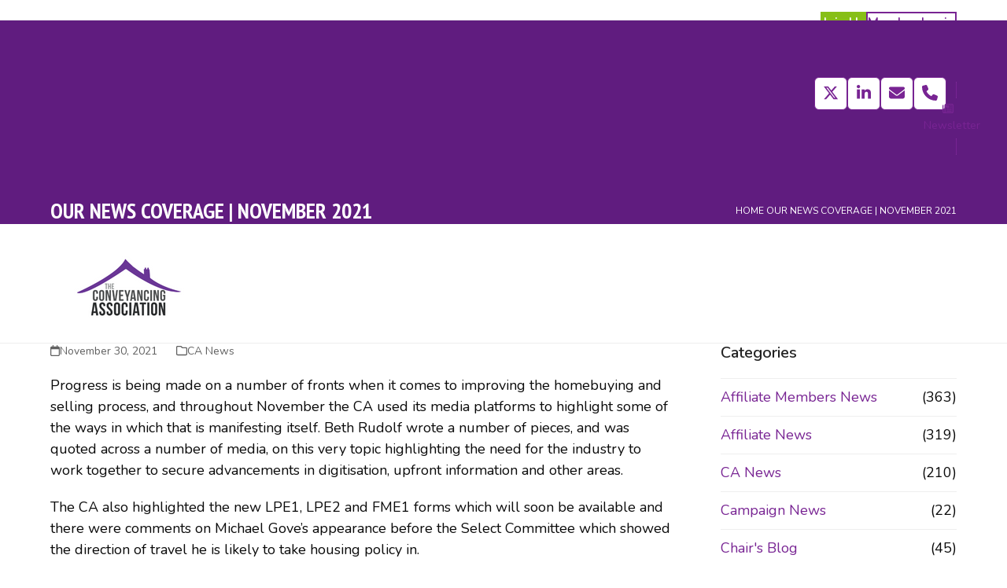

--- FILE ---
content_type: text/html; charset=UTF-8
request_url: https://www.conveyancingassociation.org.uk/our-news-coverage-november-2021/
body_size: 23306
content:
<!DOCTYPE html>
<html lang="en-GB" class="wpex-classic-style">
<head>
<meta charset="UTF-8">
<link rel="profile" href="http://gmpg.org/xfn/11">
<script async src="https://www.googletagmanager.com/gtag/js?id=G-WF7CPBQGH7"></script><script>window.dataLayer = window.dataLayer || [];function gtag(){dataLayer.push(arguments);}gtag('js', new Date());gtag('config', 'G-WF7CPBQGH7', { 'anonymize_ip': true });</script><meta name='robots' content='index, follow, max-image-preview:large, max-snippet:-1, max-video-preview:-1' />
<script id="cookieyes" type="text/javascript" src="https://cdn-cookieyes.com/client_data/d38a484ebb3c55c2e1b6b23f/script.js"></script><meta name="viewport" content="width=device-width, initial-scale=1">

	<!-- This site is optimized with the Yoast SEO plugin v26.7 - https://yoast.com/wordpress/plugins/seo/ -->
	<title>Our News Coverage | November 2021 - The Conveyancing Association</title>
	<meta name="description" content="Progress is being made on a number of fronts when it comes to improving the homebuying and selling process, and throughout November the CA used its media platfo" />
	<link rel="canonical" href="https://www.conveyancingassociation.org.uk/our-news-coverage-november-2021/" />
	<meta property="og:locale" content="en_GB" />
	<meta property="og:type" content="article" />
	<meta property="og:title" content="Our News Coverage | November 2021 - The Conveyancing Association" />
	<meta property="og:description" content="Progress is being made on a number of fronts when it comes to improving the homebuying and selling process, and throughout November the CA used its media platforms to highlight&hellip;" />
	<meta property="og:url" content="https://www.conveyancingassociation.org.uk/our-news-coverage-november-2021/" />
	<meta property="og:site_name" content="The Conveyancing Association" />
	<meta property="article:published_time" content="2021-11-30T14:59:08+00:00" />
	<meta property="article:modified_time" content="2022-03-23T10:11:14+00:00" />
	<meta property="og:image" content="https://www.conveyancingassociation.org.uk/wp-content/uploads/2021/11/Untitled-design-2021-11-10T155210.197.png" />
	<meta property="og:image:width" content="200" />
	<meta property="og:image:height" content="80" />
	<meta property="og:image:type" content="image/png" />
	<meta name="author" content="cjamdev" />
	<meta name="twitter:card" content="summary_large_image" />
	<meta name="twitter:label1" content="Written by" />
	<meta name="twitter:data1" content="cjamdev" />
	<meta name="twitter:label2" content="Estimated reading time" />
	<meta name="twitter:data2" content="2 minutes" />
	<script type="application/ld+json" class="yoast-schema-graph">{"@context":"https://schema.org","@graph":[{"@type":"Article","@id":"https://www.conveyancingassociation.org.uk/our-news-coverage-november-2021/#article","isPartOf":{"@id":"https://www.conveyancingassociation.org.uk/our-news-coverage-november-2021/"},"author":{"name":"cjamdev","@id":"https://www.conveyancingassociation.org.uk/#/schema/person/d9b22de3d8dcde1b6fd15e78aed900b6"},"headline":"Our News Coverage | November 2021","datePublished":"2021-11-30T14:59:08+00:00","dateModified":"2022-03-23T10:11:14+00:00","mainEntityOfPage":{"@id":"https://www.conveyancingassociation.org.uk/our-news-coverage-november-2021/"},"wordCount":373,"publisher":{"@id":"https://www.conveyancingassociation.org.uk/#organization"},"image":{"@id":"https://www.conveyancingassociation.org.uk/our-news-coverage-november-2021/#primaryimage"},"thumbnailUrl":"https://www.conveyancingassociation.org.uk/wp-content/uploads/2021/11/Untitled-design-2021-11-10T155210.197.png","articleSection":["CA News"],"inLanguage":"en-GB"},{"@type":"WebPage","@id":"https://www.conveyancingassociation.org.uk/our-news-coverage-november-2021/","url":"https://www.conveyancingassociation.org.uk/our-news-coverage-november-2021/","name":"Our News Coverage | November 2021 - The Conveyancing Association","isPartOf":{"@id":"https://www.conveyancingassociation.org.uk/#website"},"primaryImageOfPage":{"@id":"https://www.conveyancingassociation.org.uk/our-news-coverage-november-2021/#primaryimage"},"image":{"@id":"https://www.conveyancingassociation.org.uk/our-news-coverage-november-2021/#primaryimage"},"thumbnailUrl":"https://www.conveyancingassociation.org.uk/wp-content/uploads/2021/11/Untitled-design-2021-11-10T155210.197.png","datePublished":"2021-11-30T14:59:08+00:00","dateModified":"2022-03-23T10:11:14+00:00","breadcrumb":{"@id":"https://www.conveyancingassociation.org.uk/our-news-coverage-november-2021/#breadcrumb"},"inLanguage":"en-GB","potentialAction":[{"@type":"ReadAction","target":["https://www.conveyancingassociation.org.uk/our-news-coverage-november-2021/"]}]},{"@type":"ImageObject","inLanguage":"en-GB","@id":"https://www.conveyancingassociation.org.uk/our-news-coverage-november-2021/#primaryimage","url":"https://www.conveyancingassociation.org.uk/wp-content/uploads/2021/11/Untitled-design-2021-11-10T155210.197.png","contentUrl":"https://www.conveyancingassociation.org.uk/wp-content/uploads/2021/11/Untitled-design-2021-11-10T155210.197.png","width":200,"height":80},{"@type":"BreadcrumbList","@id":"https://www.conveyancingassociation.org.uk/our-news-coverage-november-2021/#breadcrumb","itemListElement":[{"@type":"ListItem","position":1,"name":"Home","item":"https://www.conveyancingassociation.org.uk/"},{"@type":"ListItem","position":2,"name":"Our News Coverage | November 2021"}]},{"@type":"WebSite","@id":"https://www.conveyancingassociation.org.uk/#website","url":"https://www.conveyancingassociation.org.uk/","name":"The Conveyancing Association","description":"We work collaboratively to campaign, influence and improve the conveyancing process","publisher":{"@id":"https://www.conveyancingassociation.org.uk/#organization"},"potentialAction":[{"@type":"SearchAction","target":{"@type":"EntryPoint","urlTemplate":"https://www.conveyancingassociation.org.uk/?s={search_term_string}"},"query-input":{"@type":"PropertyValueSpecification","valueRequired":true,"valueName":"search_term_string"}}],"inLanguage":"en-GB"},{"@type":"Organization","@id":"https://www.conveyancingassociation.org.uk/#organization","name":"The Conveyancing Association","url":"https://www.conveyancingassociation.org.uk/","logo":{"@type":"ImageObject","inLanguage":"en-GB","@id":"https://www.conveyancingassociation.org.uk/#/schema/logo/image/","url":"https://www.conveyancingassociation.org.uk/wp-content/uploads/2022/02/web-logo.png","contentUrl":"https://www.conveyancingassociation.org.uk/wp-content/uploads/2022/02/web-logo.png","width":195,"height":107,"caption":"The Conveyancing Association"},"image":{"@id":"https://www.conveyancingassociation.org.uk/#/schema/logo/image/"}},{"@type":"Person","@id":"https://www.conveyancingassociation.org.uk/#/schema/person/d9b22de3d8dcde1b6fd15e78aed900b6","name":"cjamdev","image":{"@type":"ImageObject","inLanguage":"en-GB","@id":"https://www.conveyancingassociation.org.uk/#/schema/person/image/","url":"https://secure.gravatar.com/avatar/01e5e3505efa849dd9386c3f647f4434efcb65bebc7b76aa17c5fa128d435573?s=96&d=mm&r=g","contentUrl":"https://secure.gravatar.com/avatar/01e5e3505efa849dd9386c3f647f4434efcb65bebc7b76aa17c5fa128d435573?s=96&d=mm&r=g","caption":"cjamdev"},"url":"https://www.conveyancingassociation.org.uk/author/cjamdev/"}]}</script>
	<!-- / Yoast SEO plugin. -->


<link rel='dns-prefetch' href='//fonts.googleapis.com' />
<link rel="alternate" type="application/rss+xml" title="The Conveyancing Association &raquo; Feed" href="https://www.conveyancingassociation.org.uk/feed/" />
<link rel="alternate" type="text/calendar" title="The Conveyancing Association &raquo; iCal Feed" href="https://www.conveyancingassociation.org.uk/events/?ical=1" />
<link rel="alternate" title="oEmbed (JSON)" type="application/json+oembed" href="https://www.conveyancingassociation.org.uk/wp-json/oembed/1.0/embed?url=https%3A%2F%2Fwww.conveyancingassociation.org.uk%2Four-news-coverage-november-2021%2F" />
<link rel="alternate" title="oEmbed (XML)" type="text/xml+oembed" href="https://www.conveyancingassociation.org.uk/wp-json/oembed/1.0/embed?url=https%3A%2F%2Fwww.conveyancingassociation.org.uk%2Four-news-coverage-november-2021%2F&#038;format=xml" />
<style id='wp-img-auto-sizes-contain-inline-css'>
img:is([sizes=auto i],[sizes^="auto," i]){contain-intrinsic-size:3000px 1500px}
/*# sourceURL=wp-img-auto-sizes-contain-inline-css */
</style>
<link rel='stylesheet' id='formidable-css' href='https://www.conveyancingassociation.org.uk/wp-content/plugins/formidable/css/formidableforms.css?ver=151312' media='all' />
<link rel='stylesheet' id='js_composer_front-css' href='https://www.conveyancingassociation.org.uk/wp-content/plugins/js_composer/assets/css/js_composer.min.css?ver=8.7.2' media='all' />
<link rel='stylesheet' id='parent-style-css' href='https://www.conveyancingassociation.org.uk/wp-content/themes/Total/style.css?ver=6.5' media='all' />
<link rel='stylesheet' id='wpex-the-events-calendar-css' href='https://www.conveyancingassociation.org.uk/wp-content/themes/Total/assets/css/frontend/tribe-events.min.css?ver=e82d617b322f273120c06b896a380f8a' media='all' />
<link rel='stylesheet' id='wpex-google-font-nunito-css' href='https://fonts.googleapis.com/css2?family=Nunito:ital,wght@0,100;0,200;0,300;0,400;0,500;0,600;0,700;0,800;0,900;1,100;1,200;1,300;1,400;1,500;1,600;1,700;1,800;1,900&#038;display=swap&#038;subset=latin' media='all' />
<link rel='stylesheet' id='wpex-google-font-pt-sans-narrow-css' href='https://fonts.googleapis.com/css2?family=PT+Sans+Narrow:ital,wght@0,100;0,200;0,300;0,400;0,500;0,600;0,700;0,800;0,900;1,100;1,200;1,300;1,400;1,500;1,600;1,700;1,800;1,900&#038;display=swap&#038;subset=latin' media='all' />
<link rel='stylesheet' id='wpex-style-css' href='https://www.conveyancingassociation.org.uk/wp-content/themes/total-child-theme/style.css?ver=6.5' media='all' />
<link rel='stylesheet' id='wpex-mobile-menu-breakpoint-max-css' href='https://www.conveyancingassociation.org.uk/wp-content/themes/Total/assets/css/frontend/breakpoints/max.min.css?ver=6.5' media='only screen and (max-width:959px)' />
<link rel='stylesheet' id='wpex-mobile-menu-breakpoint-min-css' href='https://www.conveyancingassociation.org.uk/wp-content/themes/Total/assets/css/frontend/breakpoints/min.min.css?ver=6.5' media='only screen and (min-width:960px)' />
<link rel='stylesheet' id='vcex-shortcodes-css' href='https://www.conveyancingassociation.org.uk/wp-content/themes/Total/assets/css/frontend/vcex-shortcodes.min.css?ver=6.5' media='all' />
<link rel='stylesheet' id='dflip-style-css' href='https://www.conveyancingassociation.org.uk/wp-content/plugins/3d-flipbook-dflip-lite/assets/css/dflip.min.css?ver=2.4.20' media='all' />
<link rel='stylesheet' id='wpex-wpbakery-css' href='https://www.conveyancingassociation.org.uk/wp-content/themes/Total/assets/css/frontend/wpbakery.min.css?ver=6.5' media='all' />
<link rel='stylesheet' id='wppb_stylesheet-css' href='https://www.conveyancingassociation.org.uk/wp-content/plugins/profile-builder/assets/css/style-front-end.css?ver=3.15.2' media='all' />
<script id="wpex-core-js-extra">
var wpex_theme_params = {"selectArrowIcon":"\u003Cspan class=\"wpex-select-arrow__icon wpex-icon--sm wpex-flex wpex-icon\" aria-hidden=\"true\"\u003E\u003Csvg viewBox=\"0 0 24 24\" xmlns=\"http://www.w3.org/2000/svg\"\u003E\u003Crect fill=\"none\" height=\"24\" width=\"24\"/\u003E\u003Cg transform=\"matrix(0, -1, 1, 0, -0.115, 23.885)\"\u003E\u003Cpolygon points=\"17.77,3.77 16,2 6,12 16,22 17.77,20.23 9.54,12\"/\u003E\u003C/g\u003E\u003C/svg\u003E\u003C/span\u003E","customSelects":".widget_categories form,.widget_archive select,.vcex-form-shortcode select","scrollToHash":"1","localScrollFindLinks":"1","localScrollHighlight":"1","localScrollUpdateHash":"1","scrollToHashTimeout":"500","localScrollTargets":"li.local-scroll a, a.local-scroll, .local-scroll-link, .local-scroll-link \u003E a,.sidr-class-local-scroll-link,li.sidr-class-local-scroll \u003E span \u003E a,li.sidr-class-local-scroll \u003E a","scrollToBehavior":"smooth"};
//# sourceURL=wpex-core-js-extra
</script>
<script src="https://www.conveyancingassociation.org.uk/wp-content/themes/Total/assets/js/frontend/core.min.js?ver=6.5" id="wpex-core-js" defer data-wp-strategy="defer"></script>
<script id="wpex-inline-js-after">
!function(){const e=document.querySelector("html"),t=()=>{const t=window.innerWidth-document.documentElement.clientWidth;t&&e.style.setProperty("--wpex-scrollbar-width",`${t}px`)};t(),window.addEventListener("resize",(()=>{t()}))}();
//# sourceURL=wpex-inline-js-after
</script>
<script src="https://www.conveyancingassociation.org.uk/wp-content/themes/Total/assets/js/frontend/search/drop-down.min.js?ver=6.5" id="wpex-search-drop_down-js" defer data-wp-strategy="defer"></script>
<script id="wpex-sticky-main-nav-js-extra">
var wpex_sticky_main_nav_params = {"breakpoint":"959"};
//# sourceURL=wpex-sticky-main-nav-js-extra
</script>
<script src="https://www.conveyancingassociation.org.uk/wp-content/themes/Total/assets/js/frontend/sticky/main-nav.min.js?ver=6.5" id="wpex-sticky-main-nav-js" defer data-wp-strategy="defer"></script>
<script id="wpex-mobile-menu-sidr-js-extra">
var wpex_mobile_menu_sidr_params = {"breakpoint":"959","i18n":{"openSubmenu":"Open submenu of %s","closeSubmenu":"Close submenu of %s"},"openSubmenuIcon":"\u003Cspan class=\"wpex-open-submenu__icon wpex-transition-transform wpex-duration-300 wpex-icon\" aria-hidden=\"true\"\u003E\u003Csvg xmlns=\"http://www.w3.org/2000/svg\" viewBox=\"0 0 448 512\"\u003E\u003Cpath d=\"M201.4 342.6c12.5 12.5 32.8 12.5 45.3 0l160-160c12.5-12.5 12.5-32.8 0-45.3s-32.8-12.5-45.3 0L224 274.7 86.6 137.4c-12.5-12.5-32.8-12.5-45.3 0s-12.5 32.8 0 45.3l160 160z\"/\u003E\u003C/svg\u003E\u003C/span\u003E","source":"#site-navigation, #mobile-menu-search","side":"right","dark_surface":"1","displace":"","aria_label":"Mobile menu","aria_label_close":"Close mobile menu","class":["wpex-mobile-menu"],"speed":"300"};
//# sourceURL=wpex-mobile-menu-sidr-js-extra
</script>
<script src="https://www.conveyancingassociation.org.uk/wp-content/themes/Total/assets/js/frontend/mobile-menu/sidr.min.js?ver=6.5" id="wpex-mobile-menu-sidr-js" defer data-wp-strategy="defer"></script>
<script src="https://www.conveyancingassociation.org.uk/wp-includes/js/jquery/jquery.min.js?ver=3.7.1" id="jquery-core-js"></script>
<script src="https://www.conveyancingassociation.org.uk/wp-includes/js/jquery/jquery-migrate.min.js?ver=3.4.1" id="jquery-migrate-js"></script>
<script></script><link rel="https://api.w.org/" href="https://www.conveyancingassociation.org.uk/wp-json/" /><link rel="alternate" title="JSON" type="application/json" href="https://www.conveyancingassociation.org.uk/wp-json/wp/v2/posts/1259" /><link rel="EditURI" type="application/rsd+xml" title="RSD" href="https://www.conveyancingassociation.org.uk/xmlrpc.php?rsd" />

<link rel='shortlink' href='https://www.conveyancingassociation.org.uk/?p=1259' />
<meta name="et-api-version" content="v1"><meta name="et-api-origin" content="https://www.conveyancingassociation.org.uk"><link rel="https://theeventscalendar.com/" href="https://www.conveyancingassociation.org.uk/wp-json/tribe/tickets/v1/" /><meta name="tec-api-version" content="v1"><meta name="tec-api-origin" content="https://www.conveyancingassociation.org.uk"><link rel="alternate" href="https://www.conveyancingassociation.org.uk/wp-json/tribe/events/v1/" /><script>document.documentElement.className += " js";</script>
<noscript><style>body:not(.content-full-screen) .wpex-vc-row-stretched[data-vc-full-width-init="false"]{visibility:visible;}</style></noscript><link rel="icon" href="https://www.conveyancingassociation.org.uk/wp-content/uploads/2022/01/cropped-android-chrome-512x512-1-32x32.png" sizes="32x32" />
<link rel="icon" href="https://www.conveyancingassociation.org.uk/wp-content/uploads/2022/01/cropped-android-chrome-512x512-1-192x192.png" sizes="192x192" />
<link rel="apple-touch-icon" href="https://www.conveyancingassociation.org.uk/wp-content/uploads/2022/01/cropped-android-chrome-512x512-1-180x180.png" />
<meta name="msapplication-TileImage" content="https://www.conveyancingassociation.org.uk/wp-content/uploads/2022/01/cropped-android-chrome-512x512-1-270x270.png" />
		<style id="wp-custom-css">
			.golf-sponsors{padding:12px;background-color:#ffffff}.header-socials{float:left}.loginbox{padding:20px;background-color:#f7f7f7}.label-field_6823676e8fdbc{font-weight:900}.hideme{display:none!important}.homeposts .wpex-card-thumbnail{aspect-ratio:16 / 9;}.homeposts .wpex-card-thumbnail img{object-fit:contain;}.vcex-page-title__text{font-family:"PT Sans Narrow";font-weight:800!important;font-size:44px!important;}.homepost-title h3 span{font-weight:200!important;font-size:28px!important;}.aff_link a{background-color:#601C7F;color:#ffffff;padding:12px;}.agenda-rows .vc_inner{background-color:#ffffff;border-radius:2px 8px 8px 2px;margin-bottom:10px;border-left:8px solid #782493;}.agenda-rows .vc_inner:hover{background-color:#782493;border-radius:4px 10px 10px 4px;margin-bottom:10px;border-left:8px solid #782493;color:#ffffff;transition:all 600ms}.agenda-break{background-color:#D5C8E2!important;border-left:8px solid #D5C8E2!important;}.agenda-break:hover{background-color:#ffffff!important;border-left:8px solid #782493!important;color:#782493!important;}.vcex-page-title__text{font-family:"PT Sans Narrow";font-weight:100;font-size:26px}.sp_type{color:#ffffff}.single-blog-media img{max-height:400px;width:auto;}.type{display:inline-block;background-color:#601c7f;width:auto;padding:10px 19px;border-radius:8px;color:#ffffff;}.drts-form-type-location-text .drts-form-type-slider{margin-top:13px!important;display:inline!important;font-family:"Nunito";}.drts-search-form-field,/* .drts .drts-bs-form-control */{font-size:15px!important;font-family:"Nunito";}.drts-form-field{margin-bottom:20px;}.frm_form_fields{border:solid 1px #eaeaea;padding:20px;background:#f7f7f7;border-radius:1px;border-left:solid 4px #782493;}.drts-search-form-submit{font-size:15px!important;font-family:"Nunito";}.single-tribe_events .tribe-events-single .tribe-events-event-meta{width:100%}.single-tribe_events .tribe-events-venue-map{width:100%;}.page-subheading-extra .schedule{width:100%;color:#ffffff;}.flash .reapeter-column{border:0px solid #ffffff!important;width:100%;display:block;}.flash .box_shadow_0_title{font-weight:600;font-size:22px;color:#782493;}.flash .box_shadow_1_title{font-weight:600;font-size:22px;color:#782493;}.flash .box_shadow_2_title{font-weight:600;font-size:22px;color:#782493;}.campaigns h3{font-size:20px!important}.campaigns .wpex-card-excerpt{font-size:16px!important}.campaigns .wpex-card{padding:12px;background-color:#f8f8f8;border:solid 1px #eaeaea;border-radius:0px;border-left:4px solid #782493;}.wpex-card-inner{background:transparent;}.directory .wpex-card{text-align:center;border:solid 1px #eaeaea;border-radius:12px;padding:20px;}.directory .wpex-card:hover{border:solid 1px #782493;}.staff img{border-radius:53%;border:solid 4px #782493;max-width:200px;}.staff .wpex-card-my-card{border:solid 1px #eaeaea;padding:12px;border-radius:12px;}.staff .wpex-card-my-card:hover{border:solid 1px #782493;}		</style>
		<noscript><style> .wpb_animate_when_almost_visible { opacity: 1; }</style></noscript><style data-type="wpex-css" id="wpex-css">/*FOOTER BUILDER*/#footer-builder{background-color:#0e0e0e;}/*TYPOGRAPHY*/:root{--wpex-body-font-family:Nunito;--wpex-body-font-size:18px;--wpex-body-color:#0a0a0a;}.main-navigation-ul .link-inner{font-weight:600;font-size:17px;}.page-header .page-header-title{font-family:'PT Sans Narrow';font-weight:600;text-transform:uppercase;}.site-breadcrumbs{font-size:12px;text-transform:uppercase;}h1,.wpex-h1{font-size:30px;margin:0 0 0 0;}h2,.wpex-h2{font-size:27px;margin:0 0 0 0;}h3,.wpex-h3{font-size:27px;margin:0 0 0 0;}h4,.wpex-h4{margin:0 0 0 0;}@media(max-width:1024px){h1,.wpex-h1{font-size:26px;}h2,.wpex-h2{font-size:24px;}h3,.wpex-h3{font-size:25px;}}/*CUSTOMIZER STYLING*/:root{--wpex-accent:#782493;--wpex-accent-alt:#782493;--wpex-vc-column-inner-margin-bottom:0px;}.page-header.wpex-supports-mods{background-color:#601c7f;border-top-color:#601c7f;border-bottom-color:#ffffff;}.page-header.wpex-supports-mods .page-header-title{color:#ffffff;}.site-breadcrumbs{color:#ffffff;}.site-breadcrumbs .sep{color:#ffffff;}.site-breadcrumbs a{color:#ffffff;}.site-breadcrumbs a:hover{color:#ffffff;}:root,.site-boxed.wpex-responsive #wrap{--wpex-container-max-width:90%;--wpex-container-width:1280px;}#top-bar-wrap{background-color:#fcfcfc;border-color:#1e73be;}.wpex-top-bar-sticky{background-color:#fcfcfc;}.header-padding{padding-block-start:15px;padding-block-end:10px;}.logo-padding{padding-block-start:10px;padding-block-end:10px;}#site-navigation-wrap{--wpex-main-nav-link-padding-x:14px;--wpex-main-nav-bg:#782493;--wpex-main-nav-link-color:#ffffff;--wpex-hover-main-nav-link-color:#ffffff;--wpex-active-main-nav-link-color:#ffffff;--wpex-hover-main-nav-link-color:#ffffff;--wpex-active-main-nav-link-color:#782493;--wpex-hover-main-nav-link-bg:#601c7f;--wpex-active-main-nav-link-bg:#ffffff;}#footer-callout .theme-button{background:#87bf17;}#footer-callout .theme-button:hover{background:#78aa14;}</style><link rel='stylesheet' id='wpex-hover-animations-css' href='https://www.conveyancingassociation.org.uk/wp-content/themes/Total/assets/css/vendor/hover-css.min.css?ver=2.0.1' media='all' />
<link rel='stylesheet' id='wpex-owl-carousel-css' href='https://www.conveyancingassociation.org.uk/wp-content/plugins/total-theme-core/assets/css/vendor/wpex-owl-carousel.min.css?ver=2.5' media='all' />
</head>

<body class="wp-singular post-template-default single single-post postid-1259 single-format-standard wp-custom-logo wp-embed-responsive wp-theme-Total wp-child-theme-total-child-theme tribe-no-js wpex-theme wpex-responsive full-width-main-layout no-composer wpex-live-site site-full-width content-right-sidebar has-sidebar post-in-category-ca-news sidebar-widget-icons hasnt-overlay-header wpex-antialiased has-mobile-menu wpex-mobile-toggle-menu-icon_buttons wpex-no-js wpb-js-composer js-comp-ver-8.7.2 vc_responsive tribe-theme-Total">

	
<a href="#content" class="skip-to-content">Skip to content</a>

	
	<span data-ls_id="#site_top" tabindex="-1"></span>
	<div id="outer-wrap" class="wpex-overflow-clip">
		
		
		
		<div id="wrap" class="wpex-clr">

				<header id="site-header" class="header-two dyn-styles wpex-print-hidden wpex-relative wpex-clr">
				<div id="site-header-inner" class="header-two-inner header-padding container wpex-relative wpex-h-100 wpex-py-30 wpex-clr">
<div id="site-logo" class="site-branding header-two-logo logo-padding wpex-flex wpex-items-center wpex-float-left">
	<div id="site-logo-inner" ><a id="site-logo-link" href="https://www.conveyancingassociation.org.uk/" rel="home" class="main-logo"><img src="https://www.conveyancingassociation.org.uk/wp-content/uploads/2022/02/web-logo.png" alt="The Conveyancing Association" class="logo-img wpex-h-auto wpex-max-w-100 wpex-align-middle" width="195" height="107" data-no-retina data-skip-lazy fetchpriority="high"></a></div>

</div>
<style>.vc_custom_1646668479230{padding-top: 9px !important;padding-bottom: 9px !important;}</style><div class="header-aside-mobile-spacer wpex-pt-20 wpex-clear wpex-min-hidden"></div>
	<aside id="header-aside" class="header-two-aside wpex-min-float-right wpex-min-text-right wpex-text-md">
		<div class="header-aside-content wpex-clr"><div class="vc_row wpb_row vc_row-fluid wpex-relative"><div class="wpb_column vc_column_container vc_col-sm-12"><div class="vc_column-inner"><div class="wpb_wrapper"><style>.vcex-multi-buttons.vcex_696be3286b802 .theme-button,.vcex-multi-buttons.vcex_696be3286b802 .theme-txt-link{font-size:17px;font-weight:600;}</style><div class="vcex-multi-buttons wpex-flex wpex-flex-wrap wpex-items-center wpex-gap-10 wpex-justify-end vcex_696be3286b802"><a href="https://www.conveyancingassociation.org.uk/contact/" class="theme-button flat green outline-transparent wpex-text-center vcex-count-1">Join Us</a><a href="https://www.conveyancingassociation.org.uk/members-area/" class="theme-button outline wpex-text-center vcex-count-2" style="--wpex-accent:#782493;" data-wpex-hover="{&quot;background&quot;:&quot;#000000&quot;}">Member Login</a></div><div class="vc_separator wpb_content_element vc_separator_align_center vc_sep_width_100 vc_sep_pos_align_center vc_separator_no_text vc_sep_color_grey vc_custom_1646668479230 wpb_content_element  vc_custom_1646668479230 wpb_content_element" ><span class="vc_sep_holder vc_sep_holder_l"><span class="vc_sep_line"></span></span><span class="vc_sep_holder vc_sep_holder_r"><span class="vc_sep_line"></span></span>
</div><div class="vc_row wpb_row vc_inner vc_row-fluid vc_row-o-content-top vc_row-flex wpex-relative"><div class="wpb_column vc_column_container vc_col-sm-12"><div class="vc_column-inner"><div class="wpb_wrapper"><style>.vcex-social-links.vcex_696be3286c9ff .vcex-social-links__item{color:#782493;background:#ffffff;border-color:#782493;}.vcex-social-links.vcex_696be3286c9ff .vcex-social-links__item:hover{color:#782493;background:#f7f7f7;}</style><div class="vcex-social-links vcex-module wpex-flex wpex-flex-wrap wpex-social-btns vcex-social-btns wpex-items-center wpex-justify-start wpex-gap-5 header-socials wpex-last-mr-0 vcex_696be3286c9ff"><a href="https://x.com/CAtradebody" class="vcex-social-links__item wpex-social-btn wpex-social-btn-minimal wpex-social-color-hover wpex-rounded-sm wpex-has-custom-color hvr hvr-shadow wpex-x-twitter" target="_blank" rel="noopener noreferrer"><span class="vcex-social-links__icon wpex-icon" aria-hidden="true"><svg xmlns="http://www.w3.org/2000/svg" viewBox="0 0 512 512"><path d="M389.2 48h70.6L305.6 224.2 487 464H345L233.7 318.6 106.5 464H35.8L200.7 275.5 26.8 48H172.4L272.9 180.9 389.2 48zM364.4 421.8h39.1L151.1 88h-42L364.4 421.8z"/></svg></span><span class="screen-reader-text">Twitter</span></a><a href="https://www.linkedin.com/company/11006972" class="vcex-social-links__item wpex-social-btn wpex-social-btn-minimal wpex-social-color-hover wpex-rounded-sm wpex-has-custom-color hvr hvr-shadow wpex-linkedin" target="_blank" rel="noopener noreferrer"><span class="vcex-social-links__icon wpex-icon" aria-hidden="true"><svg xmlns="http://www.w3.org/2000/svg" viewBox="0 0 448 512"><path d="M100.3 448H7.4V148.9h92.9zM53.8 108.1C24.1 108.1 0 83.5 0 53.8a53.8 53.8 0 0 1 107.6 0c0 29.7-24.1 54.3-53.8 54.3zM447.9 448h-92.7V302.4c0-34.7-.7-79.2-48.3-79.2-48.3 0-55.7 37.7-55.7 76.7V448h-92.8V148.9h89.1v40.8h1.3c12.4-23.5 42.7-48.3 87.9-48.3 94 0 111.3 61.9 111.3 142.3V448z"/></svg></span><span class="screen-reader-text">LinkedIn</span></a><a href="mailto:s&#101;c&#114;et&#097;&#114;&#105;&#097;&#116;&#064;co&#110;v&#101;ya&#110;c&#105;&#110;&#103;&#097;&#115;&#115;&#111;&#099;&#105;&#097;&#116;ion&#046;&#111;r&#103;&#046;&#117;k" class="vcex-social-links__item wpex-social-btn wpex-social-btn-minimal wpex-social-color-hover wpex-rounded-sm wpex-has-custom-color hvr hvr-shadow wpex-email" target="_blank" rel="noopener noreferrer"><span class="vcex-social-links__icon wpex-icon" aria-hidden="true"><svg xmlns="http://www.w3.org/2000/svg" viewBox="0 0 512 512"><path d="M48 64C21.5 64 0 85.5 0 112c0 15.1 7.1 29.3 19.2 38.4L236.8 313.6c11.4 8.5 27 8.5 38.4 0L492.8 150.4c12.1-9.1 19.2-23.3 19.2-38.4c0-26.5-21.5-48-48-48H48zM0 176V384c0 35.3 28.7 64 64 64H448c35.3 0 64-28.7 64-64V176L294.4 339.2c-22.8 17.1-54 17.1-76.8 0L0 176z"/></svg></span><span class="screen-reader-text">Email</span></a><a href="tel:01787221021" class="vcex-social-links__item wpex-social-btn wpex-social-btn-minimal wpex-social-color-hover wpex-rounded-sm wpex-has-custom-color hvr hvr-shadow wpex-phone" target="_blank" rel="noopener noreferrer"><span class="vcex-social-links__icon wpex-icon" aria-hidden="true"><svg xmlns="http://www.w3.org/2000/svg" viewBox="0 0 512 512"><path d="M164.9 24.6c-7.7-18.6-28-28.5-47.4-23.2l-88 24C12.1 30.2 0 46 0 64C0 311.4 200.6 512 448 512c18 0 33.8-12.1 38.6-29.5l24-88c5.3-19.4-4.6-39.7-23.2-47.4l-96-40c-16.3-6.8-35.2-2.1-46.3 11.6L304.7 368C234.3 334.7 177.3 277.7 144 207.3L193.3 167c13.7-11.2 18.4-30 11.6-46.3l-40-96z"/></svg></span><span class="screen-reader-text">Phone</span></a></div><style>.vcex-button.vcex_696be3286d24d{border-radius:var(--wpex-rounded-sm);background:#ffffff;color:#782493!important;margin-inline-start:12px;border:1px solid #782493;font-size:14px;}</style><a href="https://www.conveyancingassociation.org.uk/subscribe-to-newsletter/" class="vcex-button theme-button minimal-border align-right inline vcex_696be3286d24d"><span class="vcex-button-inner theme-button-inner wpex-flex wpex-flex-wrap wpex-items-center wpex-justify-center"><span class="vcex-button-icon vcex-icon-wrap theme-button-icon-left"><span class="wpex-icon" aria-hidden="true"><svg xmlns="http://www.w3.org/2000/svg" viewBox="0 0 512 512"><path d="M168 80c-13.3 0-24 10.7-24 24V408c0 8.4-1.4 16.5-4.1 24H440c13.3 0 24-10.7 24-24V104c0-13.3-10.7-24-24-24H168zM72 480c-39.8 0-72-32.2-72-72V112C0 98.7 10.7 88 24 88s24 10.7 24 24V408c0 13.3 10.7 24 24 24s24-10.7 24-24V104c0-39.8 32.2-72 72-72H440c39.8 0 72 32.2 72 72V408c0 39.8-32.2 72-72 72H72zM176 136c0-13.3 10.7-24 24-24h96c13.3 0 24 10.7 24 24v80c0 13.3-10.7 24-24 24H200c-13.3 0-24-10.7-24-24V136zm200-24h32c13.3 0 24 10.7 24 24s-10.7 24-24 24H376c-13.3 0-24-10.7-24-24s10.7-24 24-24zm0 80h32c13.3 0 24 10.7 24 24s-10.7 24-24 24H376c-13.3 0-24-10.7-24-24s10.7-24 24-24zM200 272H408c13.3 0 24 10.7 24 24s-10.7 24-24 24H200c-13.3 0-24-10.7-24-24s10.7-24 24-24zm0 80H408c13.3 0 24 10.7 24 24s-10.7 24-24 24H200c-13.3 0-24-10.7-24-24s10.7-24 24-24z"/></svg></span></span>Newsletter</span></a> </div></div></div></div></div></div></div></div></div>
			</aside>


<div id="mobile-menu" class="wpex-mobile-menu-toggle show-at-mm-breakpoint wpex-flex wpex-items-center wpex-absolute wpex-top-50 -wpex-translate-y-50 wpex-right-0">
	<div class="wpex-inline-flex wpex-items-center"><a href="#" class="mobile-menu-toggle" role="button" aria-expanded="false"><span class="mobile-menu-toggle__icon wpex-flex"><span class="wpex-hamburger-icon wpex-hamburger-icon--inactive wpex-hamburger-icon--animate" aria-hidden="true"><span></span></span></span><span class="screen-reader-text" data-open-text>Open mobile menu</span><span class="screen-reader-text" data-open-text>Close mobile menu</span></a></div>
</div>

</div>
		
<div id="site-navigation-wrap" class="navbar-style-two navbar-allows-inner-bg wpex-z-sticky navbar-fixed-line-height fixed-nav no-borders hide-at-mm-breakpoint wpex-clr wpex-print-hidden">
	<nav id="site-navigation" class="navigation main-navigation main-navigation-two container wpex-relative wpex-clr" aria-label="Main menu"><ul id="menu-menu-1" class="main-navigation-ul dropdown-menu wpex-dropdown-menu wpex-dropdown-menu--onhover"><li id="menu-item-8827" class="nav-no-click menu-item menu-item-type-custom menu-item-object-custom menu-item-has-children menu-item-8827 dropdown"><a href="#"><span class="link-inner">About <span class="nav-arrow top-level"><span class="nav-arrow__icon wpex-icon wpex-icon--xs" aria-hidden="true"><svg xmlns="http://www.w3.org/2000/svg" viewBox="0 0 448 512"><path d="M201.4 342.6c12.5 12.5 32.8 12.5 45.3 0l160-160c12.5-12.5 12.5-32.8 0-45.3s-32.8-12.5-45.3 0L224 274.7 86.6 137.4c-12.5-12.5-32.8-12.5-45.3 0s-12.5 32.8 0 45.3l160 160z"/></svg></span></span></span></a>
<ul class="sub-menu">
	<li id="menu-item-23" class="menu-item menu-item-type-post_type menu-item-object-page menu-item-23"><a href="https://www.conveyancingassociation.org.uk/about/"><span class="link-inner">About Us</span></a></li>
	<li id="menu-item-8832" class="menu-item menu-item-type-post_type menu-item-object-page menu-item-8832"><a href="https://www.conveyancingassociation.org.uk/about/whos-who/"><span class="link-inner">Whos Who</span></a></li>
	<li id="menu-item-8826" class="menu-item menu-item-type-post_type menu-item-object-page menu-item-8826"><a href="https://www.conveyancingassociation.org.uk/continued-competence-continuing-compliance/"><span class="link-inner">Continued Competence, Continuing Compliance</span></a></li>
</ul>
</li>
<li id="menu-item-19" class="menu-item menu-item-type-post_type menu-item-object-page menu-item-19"><a href="https://www.conveyancingassociation.org.uk/members/"><span class="link-inner">Members</span></a></li>
<li id="menu-item-1200" class="menu-item menu-item-type-post_type menu-item-object-page menu-item-1200"><a href="https://www.conveyancingassociation.org.uk/home-movers/"><span class="link-inner">Home Movers</span></a></li>
<li id="menu-item-17" class="menu-item menu-item-type-post_type menu-item-object-page menu-item-17"><a href="https://www.conveyancingassociation.org.uk/affiliates/"><span class="link-inner">Affiliates</span></a></li>
<li id="menu-item-5910" class="menu-item menu-item-type-custom menu-item-object-custom menu-item-has-children menu-item-5910 dropdown"><a href="#"><span class="link-inner">Directory <span class="nav-arrow top-level"><span class="nav-arrow__icon wpex-icon wpex-icon--xs" aria-hidden="true"><svg xmlns="http://www.w3.org/2000/svg" viewBox="0 0 448 512"><path d="M201.4 342.6c12.5 12.5 32.8 12.5 45.3 0l160-160c12.5-12.5 12.5-32.8 0-45.3s-32.8-12.5-45.3 0L224 274.7 86.6 137.4c-12.5-12.5-32.8-12.5-45.3 0s-12.5 32.8 0 45.3l160 160z"/></svg></span></span></span></a>
<ul class="sub-menu">
	<li id="menu-item-5911" class="menu-item menu-item-type-post_type menu-item-object-page menu-item-5911"><a href="https://www.conveyancingassociation.org.uk/members-directory/"><span class="link-inner">Members Directory</span></a></li>
	<li id="menu-item-5912" class="menu-item menu-item-type-post_type menu-item-object-page menu-item-5912"><a href="https://www.conveyancingassociation.org.uk/affiliate-directory/"><span class="link-inner">Affiliate Directory</span></a></li>
</ul>
</li>
<li id="menu-item-20" class="nav-no-click menu-item menu-item-type-post_type menu-item-object-page menu-item-has-children menu-item-20 dropdown"><a href="https://www.conveyancingassociation.org.uk/events/"><span class="link-inner">Events <span class="nav-arrow top-level"><span class="nav-arrow__icon wpex-icon wpex-icon--xs" aria-hidden="true"><svg xmlns="http://www.w3.org/2000/svg" viewBox="0 0 448 512"><path d="M201.4 342.6c12.5 12.5 32.8 12.5 45.3 0l160-160c12.5-12.5 12.5-32.8 0-45.3s-32.8-12.5-45.3 0L224 274.7 86.6 137.4c-12.5-12.5-32.8-12.5-45.3 0s-12.5 32.8 0 45.3l160 160z"/></svg></span></span></span></a>
<ul class="sub-menu">
	<li id="menu-item-7218" class="menu-item menu-item-type-post_type menu-item-object-page menu-item-7218"><a href="https://www.conveyancingassociation.org.uk/events/"><span class="link-inner">All Events</span></a></li>
	<li id="menu-item-9524" class="menu-item menu-item-type-post_type menu-item-object-page menu-item-9524"><a href="https://www.conveyancingassociation.org.uk/conveyancing-association-conference/"><span class="link-inner">Conference 2026</span></a></li>
</ul>
</li>
<li id="menu-item-22" class="menu-item menu-item-type-post_type menu-item-object-page menu-item-has-children menu-item-22 dropdown"><a href="https://www.conveyancingassociation.org.uk/campaigns/"><span class="link-inner">Campaigns <span class="nav-arrow top-level"><span class="nav-arrow__icon wpex-icon wpex-icon--xs" aria-hidden="true"><svg xmlns="http://www.w3.org/2000/svg" viewBox="0 0 448 512"><path d="M201.4 342.6c12.5 12.5 32.8 12.5 45.3 0l160-160c12.5-12.5 12.5-32.8 0-45.3s-32.8-12.5-45.3 0L224 274.7 86.6 137.4c-12.5-12.5-32.8-12.5-45.3 0s-12.5 32.8 0 45.3l160 160z"/></svg></span></span></span></a>
<ul class="sub-menu">
	<li id="menu-item-8825" class="menu-item menu-item-type-post_type menu-item-object-page menu-item-8825"><a href="https://www.conveyancingassociation.org.uk/parliamentary-and-stakeholder-lobbying/"><span class="link-inner">Parliamentary and Stakeholder Lobbying</span></a></li>
</ul>
</li>
<li id="menu-item-10185" class="menu-item menu-item-type-post_type menu-item-object-page menu-item-10185"><a href="https://www.conveyancingassociation.org.uk/conveyancing-association-and-parkinsons-uk/"><span class="link-inner">Charity</span></a></li>
<li id="menu-item-18" class="menu-item menu-item-type-post_type menu-item-object-page menu-item-18"><a href="https://www.conveyancingassociation.org.uk/news-media/"><span class="link-inner">News</span></a></li>
<li id="menu-item-8092" class="menu-item menu-item-type-custom menu-item-object-custom menu-item-has-children menu-item-8092 dropdown"><a href="#"><span class="link-inner">Downloads <span class="nav-arrow top-level"><span class="nav-arrow__icon wpex-icon wpex-icon--xs" aria-hidden="true"><svg xmlns="http://www.w3.org/2000/svg" viewBox="0 0 448 512"><path d="M201.4 342.6c12.5 12.5 32.8 12.5 45.3 0l160-160c12.5-12.5 12.5-32.8 0-45.3s-32.8-12.5-45.3 0L224 274.7 86.6 137.4c-12.5-12.5-32.8-12.5-45.3 0s-12.5 32.8 0 45.3l160 160z"/></svg></span></span></span></a>
<ul class="sub-menu">
	<li id="menu-item-8091" class="menu-item menu-item-type-post_type menu-item-object-page menu-item-8091"><a href="https://www.conveyancingassociation.org.uk/industry-guidance-training-and-downloads/"><span class="link-inner">Industry Guidance, Training and Downloads</span></a></li>
	<li id="menu-item-7460" class="menu-item menu-item-type-post_type menu-item-object-page menu-item-7460"><a href="https://www.conveyancingassociation.org.uk/downloads/"><span class="link-inner">All Downloads</span></a></li>
</ul>
</li>
<li id="menu-item-21" class="menu-item menu-item-type-post_type menu-item-object-page menu-item-21"><a href="https://www.conveyancingassociation.org.uk/contact/"><span class="link-inner">Contact</span></a></li>
<li class="search-toggle-li menu-item wpex-menu-extra no-icon-margin"><a href="#" class="site-search-toggle search-dropdown-toggle" role="button" aria-expanded="false" aria-controls="searchform-dropdown" aria-label="Search"><span class="link-inner"><span class="wpex-menu-search-text wpex-hidden">Search</span><span class="wpex-menu-search-icon wpex-icon" aria-hidden="true"><svg xmlns="http://www.w3.org/2000/svg" viewBox="0 0 512 512"><path d="M416 208c0 45.9-14.9 88.3-40 122.7L502.6 457.4c12.5 12.5 12.5 32.8 0 45.3s-32.8 12.5-45.3 0L330.7 376c-34.4 25.2-76.8 40-122.7 40C93.1 416 0 322.9 0 208S93.1 0 208 0S416 93.1 416 208zM208 352a144 144 0 1 0 0-288 144 144 0 1 0 0 288z"/></svg></span></span></a>
<div id="searchform-dropdown" class="header-searchform-wrap header-drop-widget header-drop-widget--colored-top-border wpex-invisible wpex-opacity-0 wpex-absolute wpex-transition-all wpex-duration-200 wpex-translate-Z-0 wpex-text-initial wpex-z-dropdown wpex-top-100 wpex-right-0 wpex-surface-1 wpex-text-2 wpex-p-15">
<form role="search" method="get" class="searchform searchform--header-dropdown wpex-flex" action="https://www.conveyancingassociation.org.uk/" autocomplete="off">
	<label for="searchform-input-696be32874b0b" class="searchform-label screen-reader-text">Search</label>
	<input id="searchform-input-696be32874b0b" type="search" class="searchform-input wpex-block wpex-border-0 wpex-outline-0 wpex-w-100 wpex-h-auto wpex-leading-relaxed wpex-rounded-0 wpex-text-2 wpex-surface-2 wpex-p-10 wpex-text-1em wpex-unstyled-input" name="s" placeholder="Search" required>
			<button type="submit" class="searchform-submit wpex-hidden wpex-rounded-0 wpex-py-10 wpex-px-15" aria-label="Submit search"><span class="wpex-icon" aria-hidden="true"><svg xmlns="http://www.w3.org/2000/svg" viewBox="0 0 512 512"><path d="M416 208c0 45.9-14.9 88.3-40 122.7L502.6 457.4c12.5 12.5 12.5 32.8 0 45.3s-32.8 12.5-45.3 0L330.7 376c-34.4 25.2-76.8 40-122.7 40C93.1 416 0 322.9 0 208S93.1 0 208 0S416 93.1 416 208zM208 352a144 144 0 1 0 0-288 144 144 0 1 0 0 288z"/></svg></span></button>
</form>
</div>
</li></ul></nav>
</div>

	</header>

			
			<main id="main" class="site-main wpex-clr">

				
<header class="page-header has-aside default-page-header wpex-relative wpex-mb-40 wpex-surface-2 wpex-py-20 wpex-border-t wpex-border-b wpex-border-solid wpex-border-surface-3 wpex-text-2 wpex-text-left wpex-supports-mods">

	
	<div class="page-header-inner container wpex-md-flex wpex-md-flex-wrap wpex-md-items-center wpex-md-justify-between">
<div class="page-header-content wpex-md-mr-15">

<h1 class="page-header-title wpex-block wpex-m-0 wpex-text-2xl">

	<span>Our News Coverage | November 2021</span>

</h1>

</div>
<div class="page-header-aside wpex-md-text-right"><nav class="site-breadcrumbs position-page_header_aside visible-desktop wpex-text-4 wpex-text-sm" aria-label="You are here:"><span class="breadcrumb-trail"><span><span><a href="https://www.conveyancingassociation.org.uk/">Home</a></span> <i class="fas fa-chevron-right"></i> <span class="breadcrumb_last" aria-current="page">Our News Coverage | November 2021</span></span></span></nav></div></div>

	
</header>


<div id="content-wrap"  class="container wpex-clr">

	
	<div id="post-media" class="single-blog-media single-media wpex-relative wpex-mb-20 wpex-md-mb-30 wpex-w-100 wpex-shrink-0"><img width="200" height="80" src="https://www.conveyancingassociation.org.uk/wp-content/uploads/2021/11/Untitled-design-2021-11-10T155210.197.png" class="blog-single-media-img wpex-align-middle" alt="" loading="lazy" decoding="async" /></div>


	<div id="primary" class="content-area wpex-clr">

		
		<div id="content" class="site-content wpex-clr">

			
			
<article id="single-blocks" class="single-blog-article wpex-first-mt-0 wpex-clr">
<ul class="meta wpex-text-sm wpex-text-3 wpex-mb-20 wpex-last-mr-0">    <li class="meta-date"><span class="meta-icon wpex-icon" aria-hidden="true"><svg xmlns="http://www.w3.org/2000/svg" viewBox="0 0 448 512"><path d="M152 24c0-13.3-10.7-24-24-24s-24 10.7-24 24V64H64C28.7 64 0 92.7 0 128v16 48V448c0 35.3 28.7 64 64 64H384c35.3 0 64-28.7 64-64V192 144 128c0-35.3-28.7-64-64-64H344V24c0-13.3-10.7-24-24-24s-24 10.7-24 24V64H152V24zM48 192H400V448c0 8.8-7.2 16-16 16H64c-8.8 0-16-7.2-16-16V192z"/></svg></span><time class="updated" datetime="2021-11-30">November 30, 2021</time></li>
<li class="meta-category"><span class="meta-icon wpex-icon" aria-hidden="true"><svg xmlns="http://www.w3.org/2000/svg" viewBox="0 0 512 512"><path d="M0 96C0 60.7 28.7 32 64 32H196.1c19.1 0 37.4 7.6 50.9 21.1L289.9 96H448c35.3 0 64 28.7 64 64V416c0 35.3-28.7 64-64 64H64c-35.3 0-64-28.7-64-64V96zM64 80c-8.8 0-16 7.2-16 16V416c0 8.8 7.2 16 16 16H448c8.8 0 16-7.2 16-16V160c0-8.8-7.2-16-16-16H286.6c-10.6 0-20.8-4.2-28.3-11.7L213.1 87c-4.5-4.5-10.6-7-17-7H64z"/></svg></span><span><a class="term-7" href="https://www.conveyancingassociation.org.uk/category/ca-news/">CA News</a></span></li></ul>

<div class="single-blog-content single-content entry wpex-mt-20 wpex-mb-40 wpex-clr"><p>Progress is being made on a number of fronts when it comes to improving the homebuying and selling process, and throughout November the CA used its media platforms to highlight some of the ways in which that is manifesting itself. Beth Rudolf wrote a number of pieces, and was quoted across a number of media, on this very topic highlighting the need for the industry to work together to secure advancements in digitisation, upfront information and other areas.</p>
<p>The CA also highlighted the new LPE1, LPE2 and FME1 forms which will soon be available and there were comments on Michael Gove’s appearance before the Select Committee which showed the direction of travel he is likely to take housing policy in.</p>
<p>Towards the end of the month, the focus has been on the CA’s Annual Conference taking place on the 2<sup>nd</sup> December, the array of speakers lined up, and the key areas of interest that will be covered.</p>
<p>Full details of all coverage in November can be found below:</p>
<p>&nbsp;</p>
<p>Back to face-to-face at a time of new beginnings – Nicky Heathcote blog</p>
<p>3<sup>rd</sup> November</p>
<p><a href="https://conassocstage.wpengine.com/blog/back-to-face-to-face-at-a-time-of-new-beginnings/">CA website</a></p>
<p>&nbsp;</p>
<p><a href="https://conassocstage.wpengine.com/conveyancing-association-announce-details-of-2021-annual-conference-dinner/">Conveyancing Association announce details of 2021 Annual Conference &amp; Dinner</a></p>
<p>3<sup>rd</sup> November</p>
<p><a href="https://bestadvice.co.uk/conveyancing-association-outlines-annual-conference-dinner-details/">Best Advice</a></p>
<p><a href="https://www.todaysconveyancer.co.uk/main-news/conveyancing-association-annual-conference-dinner-2021/">Today’s Conveyancer</a></p>
<p>&nbsp;</p>
<p>Luton property fraud down to ‘devastating lack of due diligence’ – mentions the CA</p>
<p>4<sup>th</sup> November</p>
<p><a href="https://thenegotiator.co.uk/luton-property-fraud-down-to-devastating-lack-of-due-diligence/">The Negotiator</a></p>
<p>&nbsp;</p>
<p>Speed It Up! Experts join forces to fall for quicker transaction process – mentions Beth Rudolf</p>
<p>9<sup>th</sup> November</p>
<p><a href="https://www.estateagenttoday.co.uk/breaking-news/2021/11/speed-it-up-experts-join-forces-to-call-for-quicker-transaction-process?source=newsticker">Estate Agent Today</a></p>
<p><a href="https://propertyindustryeye.com/experts-call-for-upfront-information-to-speed-up-property-transactions/">Property Industry Eye</a></p>
<p>&nbsp;</p>
<p>Gove’s cladding plans instil confidence in housing market – article from Beth Rudolf</p>
<p>15<sup>th</sup> November</p>
<p><a href="https://www.mortgagesolutions.co.uk/better-business/2021/11/15/goves-cladding-plans-instill-confidence-in-housing-market-rudolf/">Mortgage Solutions</a></p>
<p>&nbsp;</p>
<p>Digitisation firmly on the agenda for government and lenders – mentions Beth Rudolf and the CA</p>
<p>18<sup>th</sup> November</p>
<p><a href="https://www.todaysconveyancer.co.uk/main-news/digitisation-firmly-on-the-agenda-for-government-and-lenders/">Today’s Conveyancer</a></p>
<p>&nbsp;</p>
<p><a href="https://conassocstage.wpengine.com/trade-and-representative-bodies-including-the-conveyancing-association-launch-new-versions-of-lpe1-lpe2-and-fme1-forms/">Trade and representative bodies, including The Conveyancing Association, launch  new versions of LPE1, LPE2 and FME1 forms</a></p>
<p>22<sup>nd</sup> November</p>
<p><a href="https://www.todaysconveyancer.co.uk/main-news/new-forms-to-drive-better-up-front-information/">Today’s Conveyancer</a></p>
<p><a href="https://www.cherryplc.co.uk/industry/pressreleases/details/16322">Cherry</a></p>
<p><a href="https://www.mortgagefinancegazette.com/banks/trade-bodies-agree-updated-forms-property-sales-22-11-2021/">Mortgage Finance Gazette</a></p>
<p><a href="https://bestadvice.co.uk/lpe1-lpe2-and-fme1-forms-updated/">Best Advice</a></p>
<p><a href="https://thenegotiator.co.uk/letting-agents-back-new-conveyancing-initiative-to-promote-uprns/?utm_source=BriefYourMarket&amp;utm_medium=Newsletter%2c+Email&amp;utm_term=&amp;utm_content=Leasehold+initiative+%7c+Scottish+regulation+%7c+Lifetime+deposit+boost&amp;utm_campaign=Instance%3a+thenegotiator.briefyourmarket.com+-+MessageId%3a+7776">The Negotiator</a></p>
<p>&nbsp;</p>
<p>Conveyancing digitisation no longer “science fiction” – article from Beth Rudolf</p>
<p>23<sup>rd</sup> November</p>
<p><a href="https://www.todaysconveyancer.co.uk/main-news/conveyancing-digitisation-no-longer-science-fiction/">Today’s Conveyancer</a></p>
<p>&nbsp;</p>
<p>Annual Conference puts focus on our future – blog from Nicky Heathcote</p>
<p>24<sup>th</sup> November</p>
<p><a href="https://conassocstage.wpengine.com/blog/annual-conference-puts-focus-on-our-future/">CA website</a></p>
<p>&nbsp;</p>
<p>Improving the home buying and selling process – what’s the latest? – article from Beth Rudolf</p>
<p>27<sup>th</sup> November</p>
<p><a href="https://www.estateagenttoday.co.uk/features/2021/11/improving-the-home-buying-and-selling-process--whats-the-latest">Estate Agent Today</a></p>
</div>


		<div class="wpex-social-share style-flat position-horizontal wpex-mx-auto wpex-mb-40 wpex-print-hidden" data-target="_blank" data-source="https%3A%2F%2Fwww.conveyancingassociation.org.uk%2F" data-url="https%3A%2F%2Fwww.conveyancingassociation.org.uk%2Four-news-coverage-november-2021%2F" data-title="Our News Coverage | November 2021" data-image="https%3A%2F%2Fwww.conveyancingassociation.org.uk%2Fwp-content%2Fuploads%2F2021%2F11%2FUntitled-design-2021-11-10T155210.197.png" data-summary="Progress%20is%20being%20made%20on%20a%20number%20of%20fronts%20when%20it%20comes%20to%20improving%20the%20homebuying%20and%20selling%20process%2C%20and%20throughout%20November%20the%20CA%20used%20its%20media%20platforms%20to%20highlight" data-email-subject="I wanted you to see this link" data-email-body="I wanted you to see this link https%3A%2F%2Fwww.conveyancingassociation.org.uk%2Four-news-coverage-november-2021%2F">

			<h3 class="theme-heading border-bottom social-share-title"><span class="text">Share This</span></h3>
			
	<ul class="wpex-social-share__list wpex-m-0 wpex-p-0 wpex-list-none wpex-flex wpex-flex-wrap wpex-gap-5">			<li class="wpex-social-share__item wpex-m-0 wpex-p-0 wpex-inline-block">
									<a href="#" role="button" class="wpex-social-share__link wpex-social-share__link--twitter wpex-twitter wpex-flex wpex-items-center wpex-justify-center wpex-no-underline wpex-gap-10 wpex-duration-150 wpex-transition-colors wpex-social-bg" aria-label="Post on X">
				<span class="wpex-social-share__icon"><span class="wpex-icon" aria-hidden="true"><svg xmlns="http://www.w3.org/2000/svg" viewBox="0 0 512 512"><path d="M389.2 48h70.6L305.6 224.2 487 464H345L233.7 318.6 106.5 464H35.8L200.7 275.5 26.8 48H172.4L272.9 180.9 389.2 48zM364.4 421.8h39.1L151.1 88h-42L364.4 421.8z"/></svg></span></span>						<span class="wpex-social-share__label wpex-label">Twitter</span>
									</a>
			</li>
					<li class="wpex-social-share__item wpex-m-0 wpex-p-0 wpex-inline-block">
									<a href="#" role="button" class="wpex-social-share__link wpex-social-share__link--facebook wpex-facebook wpex-flex wpex-items-center wpex-justify-center wpex-no-underline wpex-gap-10 wpex-duration-150 wpex-transition-colors wpex-social-bg" aria-label="Share on Facebook">
				<span class="wpex-social-share__icon"><span class="wpex-icon" aria-hidden="true"><svg xmlns="http://www.w3.org/2000/svg" viewBox="0 0 512 512"><path d="M512 256C512 114.6 397.4 0 256 0S0 114.6 0 256C0 376 82.7 476.8 194.2 504.5V334.2H141.4V256h52.8V222.3c0-87.1 39.4-127.5 125-127.5c16.2 0 44.2 3.2 55.7 6.4V172c-6-.6-16.5-1-29.6-1c-42 0-58.2 15.9-58.2 57.2V256h83.6l-14.4 78.2H287V510.1C413.8 494.8 512 386.9 512 256h0z"/></svg></span></span>						<span class="wpex-social-share__label wpex-label">Facebook</span>
									</a>
			</li>
					<li class="wpex-social-share__item wpex-m-0 wpex-p-0 wpex-inline-block">
									<a href="#" role="button" class="wpex-social-share__link wpex-social-share__link--linkedin wpex-linkedin wpex-flex wpex-items-center wpex-justify-center wpex-no-underline wpex-gap-10 wpex-duration-150 wpex-transition-colors wpex-social-bg" aria-label="Share on LinkedIn">
				<span class="wpex-social-share__icon"><span class="wpex-icon" aria-hidden="true"><svg xmlns="http://www.w3.org/2000/svg" viewBox="0 0 448 512"><path d="M100.3 448H7.4V148.9h92.9zM53.8 108.1C24.1 108.1 0 83.5 0 53.8a53.8 53.8 0 0 1 107.6 0c0 29.7-24.1 54.3-53.8 54.3zM447.9 448h-92.7V302.4c0-34.7-.7-79.2-48.3-79.2-48.3 0-55.7 37.7-55.7 76.7V448h-92.8V148.9h89.1v40.8h1.3c12.4-23.5 42.7-48.3 87.9-48.3 94 0 111.3 61.9 111.3 142.3V448z"/></svg></span></span>						<span class="wpex-social-share__label wpex-label">LinkedIn</span>
									</a>
			</li>
					<li class="wpex-social-share__item wpex-m-0 wpex-p-0 wpex-inline-block">
									<a href="#" role="button" class="wpex-social-share__link wpex-social-share__link--email wpex-email wpex-flex wpex-items-center wpex-justify-center wpex-no-underline wpex-gap-10 wpex-duration-150 wpex-transition-colors wpex-social-bg" aria-label="Share via Email">
				<span class="wpex-social-share__icon"><span class="wpex-icon" aria-hidden="true"><svg xmlns="http://www.w3.org/2000/svg" viewBox="0 0 512 512"><path d="M48 64C21.5 64 0 85.5 0 112c0 15.1 7.1 29.3 19.2 38.4L236.8 313.6c11.4 8.5 27 8.5 38.4 0L492.8 150.4c12.1-9.1 19.2-23.3 19.2-38.4c0-26.5-21.5-48-48-48H48zM0 176V384c0 35.3 28.7 64 64 64H448c35.3 0 64-28.7 64-64V176L294.4 339.2c-22.8 17.1-54 17.1-76.8 0L0 176z"/></svg></span></span>						<span class="wpex-social-share__label wpex-label">Email</span>
									</a>
			</li>
		</ul>
	
		</div>

	

	<div class="related-posts wpex-overflow-hidden wpex-mb-40 wpex-clr">

		<h3 class="theme-heading border-bottom related-posts-title"><span class="text">Related Posts</span></h3>
		<div class="wpex-row wpex-clr">
<article class="related-post col span_1_of_3 col-1 wpex-clr post-10412 post type-post status-publish format-standard hentry category-affiliate-members-news category-affiliate-news category-ca-news category-campaign-news category-uncategorised category-member-news category-news entry no-media">

	
		<div class="related-post-inner wpex-flex-grow">

			
							<div class="related-post-content wpex-clr">
					<div class="related-post-title entry-title wpex-m-0 wpex-mb-5">
						<a href="https://www.conveyancingassociation.org.uk/the-conveyancing-association-outlines-its-full-response-to-home-buying-reform-and-material-information-government-consultations/">The Conveyancing Association outlines its full response to home buying reform and material information Government consultations</a>
					</div>
					<div class="related-post-excerpt wpex-leading-normal wpex-last-mb-0 wpex-clr"><p>The Conveyancing Association (CA), the leading representative body for the conveyancing industry, has today (7th&hellip;</p></div>
				</div>
						</div>

	
</article>
<article class="related-post col span_1_of_3 col-2 wpex-clr post-10396 post type-post status-publish format-standard has-post-thumbnail hentry category-ca-news entry has-media">

	
		<div class="related-post-inner wpex-flex-grow">

			
				<figure class="related-post-figure wpex-mb-15 wpex-relative">
					<a href="https://www.conveyancingassociation.org.uk/help-protect-your-home-from-fraud-sign-up-for-free-property-alerts/" title="Help protect your home from fraud – sign up for free property alerts" class="related-post-thumb">
						<img width="225" height="225" src="https://www.conveyancingassociation.org.uk/wp-content/uploads/2026/01/land-registry.png" class="wpex-align-middle" alt="" loading="lazy" decoding="async" srcset="https://www.conveyancingassociation.org.uk/wp-content/uploads/2026/01/land-registry.png 225w, https://www.conveyancingassociation.org.uk/wp-content/uploads/2026/01/land-registry-150x150.png 150w, https://www.conveyancingassociation.org.uk/wp-content/uploads/2026/01/land-registry-32x32.png 32w, https://www.conveyancingassociation.org.uk/wp-content/uploads/2026/01/land-registry-48x48.png 48w, https://www.conveyancingassociation.org.uk/wp-content/uploads/2026/01/land-registry-80x80.png 80w, https://www.conveyancingassociation.org.uk/wp-content/uploads/2026/01/land-registry-180x180.png 180w" sizes="auto, (max-width: 225px) 100vw, 225px" />																	</a>
									</figure>

			
							<div class="related-post-content wpex-clr">
					<div class="related-post-title entry-title wpex-m-0 wpex-mb-5">
						<a href="https://www.conveyancingassociation.org.uk/help-protect-your-home-from-fraud-sign-up-for-free-property-alerts/">Help protect your home from fraud – sign up for free property alerts</a>
					</div>
					<div class="related-post-excerpt wpex-leading-normal wpex-last-mb-0 wpex-clr"><p>Every so often a case of property fraud will hit the headlines, causing many homeowners&hellip;</p></div>
				</div>
						</div>

	
</article>
<article class="related-post col span_1_of_3 col-3 wpex-clr post-10393 post type-post status-publish format-standard hentry category-affiliate-members-news category-affiliate-news category-ca-news category-uncategorised category-coverage category-member-news category-news entry no-media">

	
		<div class="related-post-inner wpex-flex-grow">

			
							<div class="related-post-content wpex-clr">
					<div class="related-post-title entry-title wpex-m-0 wpex-mb-5">
						<a href="https://www.conveyancingassociation.org.uk/our-news-coverage-december-2025/">Our News Coverage | December 2025</a>
					</div>
					<div class="related-post-excerpt wpex-leading-normal wpex-last-mb-0 wpex-clr"><p>December saw the closure of both Government consultations on Material Information and the Home Buying&hellip;</p></div>
				</div>
						</div>

	
</article></div>

	</div>

	</article>

			
			
		</div>

		
	</div>

	
<aside id="sidebar" class="sidebar-primary sidebar-container wpex-print-hidden">

	
	<div id="sidebar-inner" class="sidebar-container-inner wpex-mb-40"><div id="categories-2" class="wpex-bordered-list sidebar-box widget widget_categories wpex-mb-30 wpex-clr"><div class='widget-title wpex-heading wpex-text-md wpex-mb-20'>Categories</div>
			<ul>
					<li class="cat-item cat-item-17"><a href="https://www.conveyancingassociation.org.uk/category/affiliate-members-news/">Affiliate Members News</a> <span class="cat-count-span wpex-float-right">(363)</span>
</li>
	<li class="cat-item cat-item-6"><a href="https://www.conveyancingassociation.org.uk/category/affiliate-news/">Affiliate News</a> <span class="cat-count-span wpex-float-right">(319)</span>
</li>
	<li class="cat-item cat-item-7"><a href="https://www.conveyancingassociation.org.uk/category/ca-news/">CA News</a> <span class="cat-count-span wpex-float-right">(210)</span>
</li>
	<li class="cat-item cat-item-8"><a href="https://www.conveyancingassociation.org.uk/category/campaign-news/">Campaign News</a> <span class="cat-count-span wpex-float-right">(22)</span>
</li>
	<li class="cat-item cat-item-10"><a href="https://www.conveyancingassociation.org.uk/category/chairs-blog/">Chair&#039;s Blog</a> <span class="cat-count-span wpex-float-right">(45)</span>
</li>
	<li class="cat-item cat-item-13"><a href="https://www.conveyancingassociation.org.uk/category/charity-news/">Charity News</a> <span class="cat-count-span wpex-float-right">(12)</span>
</li>
	<li class="cat-item cat-item-15"><a href="https://www.conveyancingassociation.org.uk/category/uncategorised/">Conveyancing Association News</a> <span class="cat-count-span wpex-float-right">(336)</span>
</li>
	<li class="cat-item cat-item-16"><a href="https://www.conveyancingassociation.org.uk/category/conveyancing-updates/">Conveyancing Updates</a> <span class="cat-count-span wpex-float-right">(10)</span>
</li>
	<li class="cat-item cat-item-20"><a href="https://www.conveyancingassociation.org.uk/category/coverage/">Coverage</a> <span class="cat-count-span wpex-float-right">(85)</span>
</li>
	<li class="cat-item cat-item-21"><a href="https://www.conveyancingassociation.org.uk/category/events-s/">Events</a> <span class="cat-count-span wpex-float-right">(25)</span>
</li>
	<li class="cat-item cat-item-9"><a href="https://www.conveyancingassociation.org.uk/category/events-news/">Events News</a> <span class="cat-count-span wpex-float-right">(40)</span>
</li>
	<li class="cat-item cat-item-18"><a href="https://www.conveyancingassociation.org.uk/category/fundraising/">Fundraising</a> <span class="cat-count-span wpex-float-right">(14)</span>
</li>
	<li class="cat-item cat-item-19"><a href="https://www.conveyancingassociation.org.uk/category/highlight/">Highlights</a> <span class="cat-count-span wpex-float-right">(3)</span>
</li>
	<li class="cat-item cat-item-14"><a href="https://www.conveyancingassociation.org.uk/category/member-news/">Member News</a> <span class="cat-count-span wpex-float-right">(179)</span>
</li>
	<li class="cat-item cat-item-35"><a href="https://www.conveyancingassociation.org.uk/category/news/">News</a> <span class="cat-count-span wpex-float-right">(340)</span>
</li>
	<li class="cat-item cat-item-22"><a href="https://www.conveyancingassociation.org.uk/category/newsletters/">Newsletters</a> <span class="cat-count-span wpex-float-right">(9)</span>
</li>
	<li class="cat-item cat-item-101"><a href="https://www.conveyancingassociation.org.uk/category/podcast/">Podcast</a> <span class="cat-count-span wpex-float-right">(1)</span>
</li>
	<li class="cat-item cat-item-12"><a href="https://www.conveyancingassociation.org.uk/category/training-news/">Training News</a> <span class="cat-count-span wpex-float-right">(10)</span>
</li>
			</ul>

			</div><div id="search-2" class="sidebar-box widget widget_search wpex-mb-30 wpex-clr"><div class='widget-title wpex-heading wpex-text-md wpex-mb-20'>Search this site</div>
<form role="search" method="get" class="searchform searchform--classic" action="https://www.conveyancingassociation.org.uk/">
	<label for="searchform-input-696be3287b70e" class="searchform-label screen-reader-text">Search</label>
	<input id="searchform-input-696be3287b70e" type="search" class="searchform-input" name="s" placeholder="Search" required>
			<button type="submit" class="searchform-submit" aria-label="Submit search"><span class="wpex-icon" aria-hidden="true"><svg xmlns="http://www.w3.org/2000/svg" viewBox="0 0 512 512"><path d="M416 208c0 45.9-14.9 88.3-40 122.7L502.6 457.4c12.5 12.5 12.5 32.8 0 45.3s-32.8 12.5-45.3 0L330.7 376c-34.4 25.2-76.8 40-122.7 40C93.1 416 0 322.9 0 208S93.1 0 208 0S416 93.1 416 208zM208 352a144 144 0 1 0 0-288 144 144 0 1 0 0 288z"/></svg></span></button>
</form>
</div><div id="archives-2" class="wpex-bordered-list sidebar-box widget widget_archive wpex-mb-30 wpex-clr"><div class='widget-title wpex-heading wpex-text-md wpex-mb-20'>News archive</div>		<label class="screen-reader-text" for="archives-dropdown-2">News archive</label>
		<select id="archives-dropdown-2" name="archive-dropdown">
			
			<option value="">Select Month</option>
				<option value='https://www.conveyancingassociation.org.uk/2026/01/'> January 2026 &nbsp;(2)</span></option>
	<option value='https://www.conveyancingassociation.org.uk/2025/12/'> December 2025 &nbsp;(8)</span></option>
	<option value='https://www.conveyancingassociation.org.uk/2025/11/'> November 2025 &nbsp;(8)</span></option>
	<option value='https://www.conveyancingassociation.org.uk/2025/10/'> October 2025 &nbsp;(6)</span></option>
	<option value='https://www.conveyancingassociation.org.uk/2025/09/'> September 2025 &nbsp;(5)</span></option>
	<option value='https://www.conveyancingassociation.org.uk/2025/08/'> August 2025 &nbsp;(5)</span></option>
	<option value='https://www.conveyancingassociation.org.uk/2025/07/'> July 2025 &nbsp;(5)</span></option>
	<option value='https://www.conveyancingassociation.org.uk/2025/06/'> June 2025 &nbsp;(4)</span></option>
	<option value='https://www.conveyancingassociation.org.uk/2025/05/'> May 2025 &nbsp;(5)</span></option>
	<option value='https://www.conveyancingassociation.org.uk/2025/04/'> April 2025 &nbsp;(4)</span></option>
	<option value='https://www.conveyancingassociation.org.uk/2025/03/'> March 2025 &nbsp;(6)</span></option>
	<option value='https://www.conveyancingassociation.org.uk/2025/02/'> February 2025 &nbsp;(12)</span></option>
	<option value='https://www.conveyancingassociation.org.uk/2025/01/'> January 2025 &nbsp;(9)</span></option>
	<option value='https://www.conveyancingassociation.org.uk/2024/12/'> December 2024 &nbsp;(5)</span></option>
	<option value='https://www.conveyancingassociation.org.uk/2024/11/'> November 2024 &nbsp;(11)</span></option>
	<option value='https://www.conveyancingassociation.org.uk/2024/10/'> October 2024 &nbsp;(7)</span></option>
	<option value='https://www.conveyancingassociation.org.uk/2024/09/'> September 2024 &nbsp;(12)</span></option>
	<option value='https://www.conveyancingassociation.org.uk/2024/08/'> August 2024 &nbsp;(8)</span></option>
	<option value='https://www.conveyancingassociation.org.uk/2024/07/'> July 2024 &nbsp;(9)</span></option>
	<option value='https://www.conveyancingassociation.org.uk/2024/06/'> June 2024 &nbsp;(12)</span></option>
	<option value='https://www.conveyancingassociation.org.uk/2024/05/'> May 2024 &nbsp;(10)</span></option>
	<option value='https://www.conveyancingassociation.org.uk/2024/04/'> April 2024 &nbsp;(10)</span></option>
	<option value='https://www.conveyancingassociation.org.uk/2024/03/'> March 2024 &nbsp;(11)</span></option>
	<option value='https://www.conveyancingassociation.org.uk/2024/02/'> February 2024 &nbsp;(16)</span></option>
	<option value='https://www.conveyancingassociation.org.uk/2024/01/'> January 2024 &nbsp;(8)</span></option>
	<option value='https://www.conveyancingassociation.org.uk/2023/12/'> December 2023 &nbsp;(9)</span></option>
	<option value='https://www.conveyancingassociation.org.uk/2023/11/'> November 2023 &nbsp;(7)</span></option>
	<option value='https://www.conveyancingassociation.org.uk/2023/10/'> October 2023 &nbsp;(13)</span></option>
	<option value='https://www.conveyancingassociation.org.uk/2023/09/'> September 2023 &nbsp;(10)</span></option>
	<option value='https://www.conveyancingassociation.org.uk/2023/08/'> August 2023 &nbsp;(6)</span></option>
	<option value='https://www.conveyancingassociation.org.uk/2023/07/'> July 2023 &nbsp;(11)</span></option>
	<option value='https://www.conveyancingassociation.org.uk/2023/06/'> June 2023 &nbsp;(12)</span></option>
	<option value='https://www.conveyancingassociation.org.uk/2023/05/'> May 2023 &nbsp;(13)</span></option>
	<option value='https://www.conveyancingassociation.org.uk/2023/04/'> April 2023 &nbsp;(11)</span></option>
	<option value='https://www.conveyancingassociation.org.uk/2023/03/'> March 2023 &nbsp;(11)</span></option>
	<option value='https://www.conveyancingassociation.org.uk/2023/02/'> February 2023 &nbsp;(9)</span></option>
	<option value='https://www.conveyancingassociation.org.uk/2023/01/'> January 2023 &nbsp;(8)</span></option>
	<option value='https://www.conveyancingassociation.org.uk/2022/12/'> December 2022 &nbsp;(8)</span></option>
	<option value='https://www.conveyancingassociation.org.uk/2022/11/'> November 2022 &nbsp;(10)</span></option>
	<option value='https://www.conveyancingassociation.org.uk/2022/10/'> October 2022 &nbsp;(8)</span></option>
	<option value='https://www.conveyancingassociation.org.uk/2022/09/'> September 2022 &nbsp;(8)</span></option>
	<option value='https://www.conveyancingassociation.org.uk/2022/08/'> August 2022 &nbsp;(5)</span></option>
	<option value='https://www.conveyancingassociation.org.uk/2022/07/'> July 2022 &nbsp;(10)</span></option>
	<option value='https://www.conveyancingassociation.org.uk/2022/06/'> June 2022 &nbsp;(6)</span></option>
	<option value='https://www.conveyancingassociation.org.uk/2022/05/'> May 2022 &nbsp;(5)</span></option>
	<option value='https://www.conveyancingassociation.org.uk/2022/04/'> April 2022 &nbsp;(12)</span></option>
	<option value='https://www.conveyancingassociation.org.uk/2022/03/'> March 2022 &nbsp;(10)</span></option>
	<option value='https://www.conveyancingassociation.org.uk/2022/02/'> February 2022 &nbsp;(3)</span></option>
	<option value='https://www.conveyancingassociation.org.uk/2022/01/'> January 2022 &nbsp;(5)</span></option>
	<option value='https://www.conveyancingassociation.org.uk/2021/12/'> December 2021 &nbsp;(3)</span></option>
	<option value='https://www.conveyancingassociation.org.uk/2021/11/'> November 2021 &nbsp;(14)</span></option>
	<option value='https://www.conveyancingassociation.org.uk/2021/10/'> October 2021 &nbsp;(6)</span></option>
	<option value='https://www.conveyancingassociation.org.uk/2021/09/'> September 2021 &nbsp;(9)</span></option>
	<option value='https://www.conveyancingassociation.org.uk/2021/08/'> August 2021 &nbsp;(4)</span></option>
	<option value='https://www.conveyancingassociation.org.uk/2021/07/'> July 2021 &nbsp;(1)</span></option>
	<option value='https://www.conveyancingassociation.org.uk/2021/06/'> June 2021 &nbsp;(1)</span></option>
	<option value='https://www.conveyancingassociation.org.uk/2021/05/'> May 2021 &nbsp;(2)</span></option>
	<option value='https://www.conveyancingassociation.org.uk/2021/04/'> April 2021 &nbsp;(1)</span></option>
	<option value='https://www.conveyancingassociation.org.uk/2021/03/'> March 2021 &nbsp;(4)</span></option>
	<option value='https://www.conveyancingassociation.org.uk/2021/01/'> January 2021 &nbsp;(1)</span></option>
	<option value='https://www.conveyancingassociation.org.uk/2020/11/'> November 2020 &nbsp;(1)</span></option>
	<option value='https://www.conveyancingassociation.org.uk/2020/09/'> September 2020 &nbsp;(1)</span></option>
	<option value='https://www.conveyancingassociation.org.uk/2020/06/'> June 2020 &nbsp;(1)</span></option>
	<option value='https://www.conveyancingassociation.org.uk/2020/05/'> May 2020 &nbsp;(5)</span></option>
	<option value='https://www.conveyancingassociation.org.uk/2020/04/'> April 2020 &nbsp;(3)</span></option>
	<option value='https://www.conveyancingassociation.org.uk/2020/03/'> March 2020 &nbsp;(5)</span></option>
	<option value='https://www.conveyancingassociation.org.uk/2020/02/'> February 2020 &nbsp;(5)</span></option>
	<option value='https://www.conveyancingassociation.org.uk/2020/01/'> January 2020 &nbsp;(5)</span></option>
	<option value='https://www.conveyancingassociation.org.uk/2019/12/'> December 2019 &nbsp;(5)</span></option>
	<option value='https://www.conveyancingassociation.org.uk/2019/11/'> November 2019 &nbsp;(4)</span></option>
	<option value='https://www.conveyancingassociation.org.uk/2019/10/'> October 2019 &nbsp;(4)</span></option>
	<option value='https://www.conveyancingassociation.org.uk/2019/09/'> September 2019 &nbsp;(4)</span></option>
	<option value='https://www.conveyancingassociation.org.uk/2019/08/'> August 2019 &nbsp;(5)</span></option>
	<option value='https://www.conveyancingassociation.org.uk/2019/07/'> July 2019 &nbsp;(6)</span></option>
	<option value='https://www.conveyancingassociation.org.uk/2019/06/'> June 2019 &nbsp;(2)</span></option>
	<option value='https://www.conveyancingassociation.org.uk/2019/05/'> May 2019 &nbsp;(1)</span></option>
	<option value='https://www.conveyancingassociation.org.uk/2019/04/'> April 2019 &nbsp;(4)</span></option>
	<option value='https://www.conveyancingassociation.org.uk/2019/03/'> March 2019 &nbsp;(4)</span></option>
	<option value='https://www.conveyancingassociation.org.uk/2019/02/'> February 2019 &nbsp;(5)</span></option>
	<option value='https://www.conveyancingassociation.org.uk/2019/01/'> January 2019 &nbsp;(2)</span></option>
	<option value='https://www.conveyancingassociation.org.uk/2018/12/'> December 2018 &nbsp;(3)</span></option>
	<option value='https://www.conveyancingassociation.org.uk/2018/11/'> November 2018 &nbsp;(3)</span></option>
	<option value='https://www.conveyancingassociation.org.uk/2018/10/'> October 2018 &nbsp;(5)</span></option>
	<option value='https://www.conveyancingassociation.org.uk/2018/09/'> September 2018 &nbsp;(3)</span></option>
	<option value='https://www.conveyancingassociation.org.uk/2018/08/'> August 2018 &nbsp;(1)</span></option>
	<option value='https://www.conveyancingassociation.org.uk/2018/07/'> July 2018 &nbsp;(5)</span></option>
	<option value='https://www.conveyancingassociation.org.uk/2018/06/'> June 2018 &nbsp;(2)</span></option>
	<option value='https://www.conveyancingassociation.org.uk/2018/05/'> May 2018 &nbsp;(2)</span></option>
	<option value='https://www.conveyancingassociation.org.uk/2018/04/'> April 2018 &nbsp;(4)</span></option>
	<option value='https://www.conveyancingassociation.org.uk/2018/03/'> March 2018 &nbsp;(3)</span></option>
	<option value='https://www.conveyancingassociation.org.uk/2018/02/'> February 2018 &nbsp;(2)</span></option>
	<option value='https://www.conveyancingassociation.org.uk/2018/01/'> January 2018 &nbsp;(3)</span></option>
	<option value='https://www.conveyancingassociation.org.uk/2017/12/'> December 2017 &nbsp;(5)</span></option>
	<option value='https://www.conveyancingassociation.org.uk/2017/11/'> November 2017 &nbsp;(3)</span></option>
	<option value='https://www.conveyancingassociation.org.uk/2017/10/'> October 2017 &nbsp;(3)</span></option>
	<option value='https://www.conveyancingassociation.org.uk/2017/09/'> September 2017 &nbsp;(2)</span></option>
	<option value='https://www.conveyancingassociation.org.uk/2017/08/'> August 2017 &nbsp;(1)</span></option>
	<option value='https://www.conveyancingassociation.org.uk/2017/07/'> July 2017 &nbsp;(1)</span></option>
	<option value='https://www.conveyancingassociation.org.uk/2017/06/'> June 2017 &nbsp;(4)</span></option>
	<option value='https://www.conveyancingassociation.org.uk/2017/05/'> May 2017 &nbsp;(8)</span></option>
	<option value='https://www.conveyancingassociation.org.uk/2017/04/'> April 2017 &nbsp;(4)</span></option>
	<option value='https://www.conveyancingassociation.org.uk/2017/03/'> March 2017 &nbsp;(7)</span></option>
	<option value='https://www.conveyancingassociation.org.uk/2017/02/'> February 2017 &nbsp;(3)</span></option>
	<option value='https://www.conveyancingassociation.org.uk/2017/01/'> January 2017 &nbsp;(5)</span></option>
	<option value='https://www.conveyancingassociation.org.uk/2016/12/'> December 2016 &nbsp;(6)</span></option>
	<option value='https://www.conveyancingassociation.org.uk/2016/11/'> November 2016 &nbsp;(6)</span></option>
	<option value='https://www.conveyancingassociation.org.uk/2016/10/'> October 2016 &nbsp;(1)</span></option>
	<option value='https://www.conveyancingassociation.org.uk/2016/09/'> September 2016 &nbsp;(6)</span></option>
	<option value='https://www.conveyancingassociation.org.uk/2016/08/'> August 2016 &nbsp;(6)</span></option>
	<option value='https://www.conveyancingassociation.org.uk/2016/07/'> July 2016 &nbsp;(10)</span></option>
	<option value='https://www.conveyancingassociation.org.uk/2016/06/'> June 2016 &nbsp;(14)</span></option>
	<option value='https://www.conveyancingassociation.org.uk/2016/05/'> May 2016 &nbsp;(12)</span></option>
	<option value='https://www.conveyancingassociation.org.uk/2016/04/'> April 2016 &nbsp;(8)</span></option>
	<option value='https://www.conveyancingassociation.org.uk/2016/03/'> March 2016 &nbsp;(18)</span></option>
	<option value='https://www.conveyancingassociation.org.uk/2016/02/'> February 2016 &nbsp;(6)</span></option>
	<option value='https://www.conveyancingassociation.org.uk/2016/01/'> January 2016 &nbsp;(4)</span></option>
	<option value='https://www.conveyancingassociation.org.uk/2015/12/'> December 2015 &nbsp;(4)</span></option>
	<option value='https://www.conveyancingassociation.org.uk/2015/11/'> November 2015 &nbsp;(3)</span></option>
	<option value='https://www.conveyancingassociation.org.uk/2015/10/'> October 2015 &nbsp;(9)</span></option>
	<option value='https://www.conveyancingassociation.org.uk/2015/09/'> September 2015 &nbsp;(4)</span></option>
	<option value='https://www.conveyancingassociation.org.uk/2015/08/'> August 2015 &nbsp;(3)</span></option>
	<option value='https://www.conveyancingassociation.org.uk/2015/07/'> July 2015 &nbsp;(6)</span></option>
	<option value='https://www.conveyancingassociation.org.uk/2015/06/'> June 2015 &nbsp;(6)</span></option>
	<option value='https://www.conveyancingassociation.org.uk/2015/05/'> May 2015 &nbsp;(2)</span></option>
	<option value='https://www.conveyancingassociation.org.uk/2015/04/'> April 2015 &nbsp;(2)</span></option>
	<option value='https://www.conveyancingassociation.org.uk/2015/03/'> March 2015 &nbsp;(2)</span></option>
	<option value='https://www.conveyancingassociation.org.uk/2015/02/'> February 2015 &nbsp;(2)</span></option>
	<option value='https://www.conveyancingassociation.org.uk/2015/01/'> January 2015 &nbsp;(1)</span></option>
	<option value='https://www.conveyancingassociation.org.uk/2014/12/'> December 2014 &nbsp;(2)</span></option>

		</select>

			<script>
( ( dropdownId ) => {
	const dropdown = document.getElementById( dropdownId );
	function onSelectChange() {
		setTimeout( () => {
			if ( 'escape' === dropdown.dataset.lastkey ) {
				return;
			}
			if ( dropdown.value ) {
				document.location.href = dropdown.value;
			}
		}, 250 );
	}
	function onKeyUp( event ) {
		if ( 'Escape' === event.key ) {
			dropdown.dataset.lastkey = 'escape';
		} else {
			delete dropdown.dataset.lastkey;
		}
	}
	function onClick() {
		delete dropdown.dataset.lastkey;
	}
	dropdown.addEventListener( 'keyup', onKeyUp );
	dropdown.addEventListener( 'click', onClick );
	dropdown.addEventListener( 'change', onSelectChange );
})( "archives-dropdown-2" );

//# sourceURL=WP_Widget_Archives%3A%3Awidget
</script>
</div><div id="wpex_recent_posts_thumb-2" class="sidebar-box widget widget_wpex_recent_posts_thumb wpex-mb-30 wpex-clr"><div class='widget-title wpex-heading wpex-text-md wpex-mb-20'>Chair&#8217;s Blog</div><ul class="wpex-widget-recent-posts style-fullimg"><li class="wpex-widget-recent-posts-li wpex-mb-15 wpex-border-t"><a href="https://www.conveyancingassociation.org.uk/conference-allows-us-to-start-the-year-on-the-front-foot/" class="wpex-block wpex-inherit-color-important wpex-no-underline"><div class="wpex-widget-recent-posts-thumbnail wpex-self-start wpex-mb-15"><img width="200" height="200" src="https://www.conveyancingassociation.org.uk/wp-content/uploads/2021/09/Untitled-design-1.png" class="wpex-align-middle" alt="" loading="lazy" decoding="async" srcset="https://www.conveyancingassociation.org.uk/wp-content/uploads/2021/09/Untitled-design-1.png 200w, https://www.conveyancingassociation.org.uk/wp-content/uploads/2021/09/Untitled-design-1-150x150.png 150w" sizes="auto, (max-width: 200px) 100vw, 200px" /></div><div class="wpex-widget-recent-posts-details wpex-flex-grow"><div class="wpex-widget-recent-posts-title wpex-heading wpex-widget-heading">Conference allows us to start the year on the front foot</div><div class="wpex-widget-recent-posts-date wpex-text-sm wpex-text-3">January 18, 2023</div></div></a></li></ul></div></div>

	
</aside>


</div>


			
<div class="post-pagination-wrap wpex-py-20 wpex-border-solid wpex-border-t wpex-border-main wpex-print-hidden">
	<ul class="post-pagination container wpex-flex wpex-justify-between wpex-list-none"><li class="post-prev wpex-flex-grow wpex-mr-10"><a href="https://www.conveyancingassociation.org.uk/why-checking-photo-id-is-crucial/" rel="prev"><span class="wpex-mr-10 wpex-icon wpex-icon--xs wpex-icon--bidi" aria-hidden="true"><svg xmlns="http://www.w3.org/2000/svg" viewBox="0 0 320 512"><path d="M9.4 233.4c-12.5 12.5-12.5 32.8 0 45.3l192 192c12.5 12.5 32.8 12.5 45.3 0s12.5-32.8 0-45.3L77.3 256 246.6 86.6c12.5-12.5 12.5-32.8 0-45.3s-32.8-12.5-45.3 0l-192 192z"/></svg></span><span class="screen-reader-text">previous post: </span>Why Checking Photo ID is Crucial</a></li><li class="post-next wpex-flex-grow wpex-ml-10 wpex-text-right"><a href="https://www.conveyancingassociation.org.uk/conveyancing-association-annual-conference-sets-out-process-improvements/" rel="next"><span class="screen-reader-text">next post: </span>Conveyancing Association Annual Conference sets out process improvements<span class="wpex-ml-10 wpex-icon wpex-icon--xs wpex-icon--bidi" aria-hidden="true"><svg xmlns="http://www.w3.org/2000/svg" viewBox="0 0 320 512"><path d="M310.6 233.4c12.5 12.5 12.5 32.8 0 45.3l-192 192c-12.5 12.5-32.8 12.5-45.3 0s-12.5-32.8 0-45.3L242.7 256 73.4 86.6c-12.5-12.5-12.5-32.8 0-45.3s32.8-12.5 45.3 0l192 192z"/></svg></span></a></li></ul>
</div>

		</main>

		
		

	<footer id="footer-builder" class="footer-builder">
		<div class="footer-builder-content container entry wpex-clr">
			<style>.vc_custom_1664986806252{padding-top: 20px !important;padding-bottom: 20px !important;background-color: #f4f4f4 !important;}.vc_custom_1646046010424{padding-top: 40px !important;padding-bottom: 40px !important;}</style><div class="vc_row wpb_row vc_row-fluid affiliates vc_custom_1664986806252 wpex-vc-full-width-row wpex-vc-full-width-row--no-padding wpex-relative wpex-vc_row-has-fill wpex-vc-reset-negative-margin"><div class="wpb_column vc_column_container vc_col-sm-12"><div class="vc_column-inner"><div class="wpb_wrapper"><div class="templatera_shortcode"><style type="text/css" data-type="vc_shortcodes-custom-css">.vc_custom_1646664164691{padding-top: 20px !important;padding-bottom: 20px !important;background-color: #f9f9f9 !important;}.vc_custom_1660206785693{background-color: #ffffff !important;}</style><div class="vc_row wpb_row vc_row-fluid vc_custom_1646664164691 wpex-vc-full-width-row wpex-vc-full-width-row--centered wpex-relative wpex-vc_row-has-fill wpex-vc-reset-negative-margin"><div class="wpb_column vc_column_container vc_col-sm-12 wpex-vc_col-has-fill"><div class="vc_column-inner vc_custom_1660206785693"><div class="wpb_wrapper"><div class="wpex-post-cards wpex-post-cards-template_8841 vcex_696be3288691d wpex-relative"><div class="wpex-post-cards-inner"><style class="vcex-carousel-preload-css">.vcex_696be3288691d .wpex-posts-card-carousel{--wpex-carousel-gap:15px;}.vcex_696be3288691d .wpex-posts-card-carousel{--wpex-carousel-columns:1;}.vcex_696be3288691d .wpex-posts-card-carousel.wpex-carousel:not(.wpex-carousel--loaded) > *:not(:nth-child(1n+2)){display: flex !important;}@media only screen and (min-width: 480px) {.vcex_696be3288691d .wpex-posts-card-carousel{--wpex-carousel-columns:2;}.vcex_696be3288691d .wpex-posts-card-carousel.wpex-carousel:not(.wpex-carousel--loaded) > *:not(:nth-child(1n+3)){display: flex !important;}}@media only screen and (min-width: 768px) {.vcex_696be3288691d .wpex-posts-card-carousel{--wpex-carousel-columns:5;}.vcex_696be3288691d .wpex-posts-card-carousel.wpex-carousel:not(.wpex-carousel--loaded) > *:not(:nth-child(1n+6)){display: flex !important;}}@media only screen and (min-width: 960px) {.vcex_696be3288691d .wpex-posts-card-carousel{--wpex-carousel-columns:8;}.vcex_696be3288691d .wpex-posts-card-carousel.wpex-carousel:not(.wpex-carousel--loaded) > *:not(:nth-child(1n+9)){display: flex !important;}}</style><div class="wpex-post-cards-loop wpex-posts-card-carousel wpex-carousel owl-carousel wpex-carousel--render-onload wpex-carousel--flex wpex-carousel--offset-fix arrwstyle-default arrwpos-default" data-wpex-carousel='{&quot;nav&quot;:&quot;false&quot;,&quot;autoplay&quot;:&quot;true&quot;,&quot;slideBy&quot;:6,&quot;items&quot;:8,&quot;responsive&quot;:{&quot;0&quot;:{&quot;items&quot;:&quot;1&quot;},&quot;480&quot;:{&quot;items&quot;:&quot;2&quot;},&quot;768&quot;:{&quot;items&quot;:5},&quot;960&quot;:{&quot;items&quot;:8}},&quot;autoplayTimeout&quot;:5000}'><div class="wpex-post-cards-entry wpex-carousel-slide post-10422 type-affiliates"><div class="wpex-card wpex-card-template_8841"><style>.vc_custom_1704724601496{padding: 12px !important;}</style><a href="https://www.conveyancingassociation.org.uk/affiliates/leap/" aria-label="LEAP" class="wpex-card-inner wpex-no-underline wpex-inherit-color"><div class="vc_row wpb_row vc_row-fluid wpex-relative"><div class="wpb_column vc_column_container vc_col-sm-12"><div class="vc_column-inner"><div class="wpb_wrapper"><figure class="vcex-image vcex-module wpex-text-center"><div class="vcex-image-inner wpex-relative wpex-inline-block vc_custom_1704724601496"><span href="https://www.conveyancingassociation.org.uk/affiliates/leap/"><img width="482" height="101" src="https://www.conveyancingassociation.org.uk/wp-content/uploads/2026/01/LEAP-Primary-RGB.png" class="vcex-image-img wpex-align-middle wpex-aspect-1-1 wpex-object-contain" alt="" loading="lazy" decoding="async" srcset="https://www.conveyancingassociation.org.uk/wp-content/uploads/2026/01/LEAP-Primary-RGB.png 482w, https://www.conveyancingassociation.org.uk/wp-content/uploads/2026/01/LEAP-Primary-RGB-300x63.png 300w, https://www.conveyancingassociation.org.uk/wp-content/uploads/2026/01/LEAP-Primary-RGB-240x50.png 240w" sizes="auto, (max-width: 482px) 100vw, 482px" /></span></div></figure></div></div></div></div></a></div></div><div class="wpex-post-cards-entry wpex-carousel-slide post-10405 type-affiliates"><div class="wpex-card wpex-card-template_8841"><a href="https://www.conveyancingassociation.org.uk/affiliates/forsyte/" aria-label="Forsyte" class="wpex-card-inner wpex-no-underline wpex-inherit-color"><div class="vc_row wpb_row vc_row-fluid wpex-relative"><div class="wpb_column vc_column_container vc_col-sm-12"><div class="vc_column-inner"><div class="wpb_wrapper"><figure class="vcex-image vcex-module wpex-text-center"><div class="vcex-image-inner wpex-relative wpex-inline-block vc_custom_1704724601496"><span href="https://www.conveyancingassociation.org.uk/affiliates/forsyte/"><img width="1440" height="460" src="https://www.conveyancingassociation.org.uk/wp-content/uploads/2026/01/logo_black.png" class="vcex-image-img wpex-align-middle wpex-aspect-1-1 wpex-object-contain" alt="" loading="lazy" decoding="async" srcset="https://www.conveyancingassociation.org.uk/wp-content/uploads/2026/01/logo_black.png 1440w, https://www.conveyancingassociation.org.uk/wp-content/uploads/2026/01/logo_black-300x96.png 300w, https://www.conveyancingassociation.org.uk/wp-content/uploads/2026/01/logo_black-1024x327.png 1024w, https://www.conveyancingassociation.org.uk/wp-content/uploads/2026/01/logo_black-768x245.png 768w, https://www.conveyancingassociation.org.uk/wp-content/uploads/2026/01/logo_black-240x77.png 240w" sizes="auto, (max-width: 1440px) 100vw, 1440px" /></span></div></figure></div></div></div></div></a></div></div><div class="wpex-post-cards-entry wpex-carousel-slide post-10297 type-affiliates"><div class="wpex-card wpex-card-template_8841"><a href="https://www.conveyancingassociation.org.uk/affiliates/legl/" aria-label="Legl" class="wpex-card-inner wpex-no-underline wpex-inherit-color"><div class="vc_row wpb_row vc_row-fluid wpex-relative"><div class="wpb_column vc_column_container vc_col-sm-12"><div class="vc_column-inner"><div class="wpb_wrapper"><figure class="vcex-image vcex-module wpex-text-center"><div class="vcex-image-inner wpex-relative wpex-inline-block vc_custom_1704724601496"><span href="https://www.conveyancingassociation.org.uk/affiliates/legl/"><img width="675" height="420" src="https://www.conveyancingassociation.org.uk/wp-content/uploads/2025/11/Legl.png" class="vcex-image-img wpex-align-middle wpex-aspect-1-1 wpex-object-contain" alt="" loading="lazy" decoding="async" srcset="https://www.conveyancingassociation.org.uk/wp-content/uploads/2025/11/Legl.png 675w, https://www.conveyancingassociation.org.uk/wp-content/uploads/2025/11/Legl-300x187.png 300w, https://www.conveyancingassociation.org.uk/wp-content/uploads/2025/11/Legl-240x149.png 240w" sizes="auto, (max-width: 675px) 100vw, 675px" /></span></div></figure></div></div></div></div></a></div></div><div class="wpex-post-cards-entry wpex-carousel-slide post-10161 type-affiliates"><div class="wpex-card wpex-card-template_8841"><a href="https://www.conveyancingassociation.org.uk/affiliates/intouch/" aria-label="InTouch" class="wpex-card-inner wpex-no-underline wpex-inherit-color"><div class="vc_row wpb_row vc_row-fluid wpex-relative"><div class="wpb_column vc_column_container vc_col-sm-12"><div class="vc_column-inner"><div class="wpb_wrapper"><figure class="vcex-image vcex-module wpex-text-center"><div class="vcex-image-inner wpex-relative wpex-inline-block vc_custom_1704724601496"><span href="https://www.conveyancingassociation.org.uk/affiliates/intouch/"><img width="2560" height="811" src="https://www.conveyancingassociation.org.uk/wp-content/uploads/2025/09/InTouch_logo_with_website-5-scaled.png" class="vcex-image-img wpex-align-middle wpex-aspect-1-1 wpex-object-contain" alt="" loading="lazy" decoding="async" srcset="https://www.conveyancingassociation.org.uk/wp-content/uploads/2025/09/InTouch_logo_with_website-5-scaled.png 2560w, https://www.conveyancingassociation.org.uk/wp-content/uploads/2025/09/InTouch_logo_with_website-5-300x95.png 300w, https://www.conveyancingassociation.org.uk/wp-content/uploads/2025/09/InTouch_logo_with_website-5-1024x324.png 1024w, https://www.conveyancingassociation.org.uk/wp-content/uploads/2025/09/InTouch_logo_with_website-5-768x243.png 768w, https://www.conveyancingassociation.org.uk/wp-content/uploads/2025/09/InTouch_logo_with_website-5-1536x486.png 1536w, https://www.conveyancingassociation.org.uk/wp-content/uploads/2025/09/InTouch_logo_with_website-5-2048x649.png 2048w, https://www.conveyancingassociation.org.uk/wp-content/uploads/2025/09/InTouch_logo_with_website-5-240x76.png 240w" sizes="auto, (max-width: 2560px) 100vw, 2560px" /></span></div></figure></div></div></div></div></a></div></div><div class="wpex-post-cards-entry wpex-carousel-slide post-10093 type-affiliates"><div class="wpex-card wpex-card-template_8841"><a href="https://www.conveyancingassociation.org.uk/affiliates/ntitle/" aria-label="ntitle" class="wpex-card-inner wpex-no-underline wpex-inherit-color"><div class="vc_row wpb_row vc_row-fluid wpex-relative"><div class="wpb_column vc_column_container vc_col-sm-12"><div class="vc_column-inner"><div class="wpb_wrapper"><figure class="vcex-image vcex-module wpex-text-center"><div class="vcex-image-inner wpex-relative wpex-inline-block vc_custom_1704724601496"><span href="https://www.conveyancingassociation.org.uk/affiliates/ntitle/"><img width="2560" height="1519" src="https://www.conveyancingassociation.org.uk/wp-content/uploads/2025/08/Ntitle-Alt-Tag-on-NavyPrint-scaled.jpg" class="vcex-image-img wpex-align-middle wpex-aspect-1-1 wpex-object-contain" alt="" loading="lazy" decoding="async" srcset="https://www.conveyancingassociation.org.uk/wp-content/uploads/2025/08/Ntitle-Alt-Tag-on-NavyPrint-scaled.jpg 2560w, https://www.conveyancingassociation.org.uk/wp-content/uploads/2025/08/Ntitle-Alt-Tag-on-NavyPrint-300x178.jpg 300w, https://www.conveyancingassociation.org.uk/wp-content/uploads/2025/08/Ntitle-Alt-Tag-on-NavyPrint-1024x607.jpg 1024w, https://www.conveyancingassociation.org.uk/wp-content/uploads/2025/08/Ntitle-Alt-Tag-on-NavyPrint-768x456.jpg 768w, https://www.conveyancingassociation.org.uk/wp-content/uploads/2025/08/Ntitle-Alt-Tag-on-NavyPrint-1536x911.jpg 1536w, https://www.conveyancingassociation.org.uk/wp-content/uploads/2025/08/Ntitle-Alt-Tag-on-NavyPrint-2048x1215.jpg 2048w, https://www.conveyancingassociation.org.uk/wp-content/uploads/2025/08/Ntitle-Alt-Tag-on-NavyPrint-240x142.jpg 240w" sizes="auto, (max-width: 2560px) 100vw, 2560px" /></span></div></figure></div></div></div></div></a></div></div><div class="wpex-post-cards-entry wpex-carousel-slide post-10075 type-affiliates"><div class="wpex-card wpex-card-template_8841"><a href="https://www.conveyancingassociation.org.uk/affiliates/lms/" aria-label="LMS" class="wpex-card-inner wpex-no-underline wpex-inherit-color"><div class="vc_row wpb_row vc_row-fluid wpex-relative"><div class="wpb_column vc_column_container vc_col-sm-12"><div class="vc_column-inner"><div class="wpb_wrapper"><figure class="vcex-image vcex-module wpex-text-center"><div class="vcex-image-inner wpex-relative wpex-inline-block vc_custom_1704724601496"><span href="https://www.conveyancingassociation.org.uk/affiliates/lms/"><img width="2560" height="844" src="https://www.conveyancingassociation.org.uk/wp-content/uploads/2025/05/LMS_Master-logo_Colour-scaled.png" class="vcex-image-img wpex-align-middle wpex-aspect-1-1 wpex-object-contain" alt="" loading="lazy" decoding="async" srcset="https://www.conveyancingassociation.org.uk/wp-content/uploads/2025/05/LMS_Master-logo_Colour-scaled.png 2560w, https://www.conveyancingassociation.org.uk/wp-content/uploads/2025/05/LMS_Master-logo_Colour-300x99.png 300w, https://www.conveyancingassociation.org.uk/wp-content/uploads/2025/05/LMS_Master-logo_Colour-1024x337.png 1024w, https://www.conveyancingassociation.org.uk/wp-content/uploads/2025/05/LMS_Master-logo_Colour-768x253.png 768w, https://www.conveyancingassociation.org.uk/wp-content/uploads/2025/05/LMS_Master-logo_Colour-1536x506.png 1536w, https://www.conveyancingassociation.org.uk/wp-content/uploads/2025/05/LMS_Master-logo_Colour-2048x675.png 2048w, https://www.conveyancingassociation.org.uk/wp-content/uploads/2025/05/LMS_Master-logo_Colour-240x79.png 240w" sizes="auto, (max-width: 2560px) 100vw, 2560px" /></span></div></figure></div></div></div></div></a></div></div><div class="wpex-post-cards-entry wpex-carousel-slide post-9662 type-affiliates"><div class="wpex-card wpex-card-template_8841"><a href="https://www.conveyancingassociation.org.uk/affiliates/orbital/" aria-label="Orbital" class="wpex-card-inner wpex-no-underline wpex-inherit-color"><div class="vc_row wpb_row vc_row-fluid wpex-relative"><div class="wpb_column vc_column_container vc_col-sm-12"><div class="vc_column-inner"><div class="wpb_wrapper"><figure class="vcex-image vcex-module wpex-text-center"><div class="vcex-image-inner wpex-relative wpex-inline-block vc_custom_1704724601496"><span href="https://www.conveyancingassociation.org.uk/affiliates/orbital/"><img width="2048" height="985" src="https://www.conveyancingassociation.org.uk/wp-content/uploads/2024/11/Orbital_Lockup_Black-3.png" class="vcex-image-img wpex-align-middle wpex-aspect-1-1 wpex-object-contain" alt="" loading="lazy" decoding="async" srcset="https://www.conveyancingassociation.org.uk/wp-content/uploads/2024/11/Orbital_Lockup_Black-3.png 2048w, https://www.conveyancingassociation.org.uk/wp-content/uploads/2024/11/Orbital_Lockup_Black-3-300x144.png 300w, https://www.conveyancingassociation.org.uk/wp-content/uploads/2024/11/Orbital_Lockup_Black-3-1024x493.png 1024w, https://www.conveyancingassociation.org.uk/wp-content/uploads/2024/11/Orbital_Lockup_Black-3-768x369.png 768w, https://www.conveyancingassociation.org.uk/wp-content/uploads/2024/11/Orbital_Lockup_Black-3-1536x739.png 1536w, https://www.conveyancingassociation.org.uk/wp-content/uploads/2024/11/Orbital_Lockup_Black-3-240x115.png 240w" sizes="auto, (max-width: 2048px) 100vw, 2048px" /></span></div></figure></div></div></div></div></a></div></div><div class="wpex-post-cards-entry wpex-carousel-slide post-9529 type-affiliates"><div class="wpex-card wpex-card-template_8841"><a href="https://www.conveyancingassociation.org.uk/affiliates/wns/" aria-label="WNS" class="wpex-card-inner wpex-no-underline wpex-inherit-color"><div class="vc_row wpb_row vc_row-fluid wpex-relative"><div class="wpb_column vc_column_container vc_col-sm-12"><div class="vc_column-inner"><div class="wpb_wrapper"><figure class="vcex-image vcex-module wpex-text-center"><div class="vcex-image-inner wpex-relative wpex-inline-block vc_custom_1704724601496"><span href="https://www.conveyancingassociation.org.uk/affiliates/wns/"><img width="715" height="248" src="https://www.conveyancingassociation.org.uk/wp-content/uploads/2024/09/WNS-logo.png" class="vcex-image-img wpex-align-middle wpex-aspect-1-1 wpex-object-contain" alt="" loading="lazy" decoding="async" srcset="https://www.conveyancingassociation.org.uk/wp-content/uploads/2024/09/WNS-logo.png 715w, https://www.conveyancingassociation.org.uk/wp-content/uploads/2024/09/WNS-logo-300x104.png 300w, https://www.conveyancingassociation.org.uk/wp-content/uploads/2024/09/WNS-logo-240x83.png 240w" sizes="auto, (max-width: 715px) 100vw, 715px" /></span></div></figure></div></div></div></div></a></div></div><div class="wpex-post-cards-entry wpex-carousel-slide post-8299 type-affiliates"><div class="wpex-card wpex-card-template_8841"><a href="https://www.conveyancingassociation.org.uk/affiliates/post-partner/" aria-label="Post Partner" class="wpex-card-inner wpex-no-underline wpex-inherit-color"><div class="vc_row wpb_row vc_row-fluid wpex-relative"><div class="wpb_column vc_column_container vc_col-sm-12"><div class="vc_column-inner"><div class="wpb_wrapper"><figure class="vcex-image vcex-module wpex-text-center"><div class="vcex-image-inner wpex-relative wpex-inline-block vc_custom_1704724601496"><span href="https://www.conveyancingassociation.org.uk/affiliates/post-partner/"><img width="971" height="579" src="https://www.conveyancingassociation.org.uk/wp-content/uploads/2023/09/Post-Partner-Logo_Reimagined.jpg" class="vcex-image-img wpex-align-middle wpex-aspect-1-1 wpex-object-contain" alt="" loading="lazy" decoding="async" srcset="https://www.conveyancingassociation.org.uk/wp-content/uploads/2023/09/Post-Partner-Logo_Reimagined.jpg 971w, https://www.conveyancingassociation.org.uk/wp-content/uploads/2023/09/Post-Partner-Logo_Reimagined-300x179.jpg 300w, https://www.conveyancingassociation.org.uk/wp-content/uploads/2023/09/Post-Partner-Logo_Reimagined-768x458.jpg 768w, https://www.conveyancingassociation.org.uk/wp-content/uploads/2023/09/Post-Partner-Logo_Reimagined-240x143.jpg 240w" sizes="auto, (max-width: 971px) 100vw, 971px" /></span></div></figure></div></div></div></div></a></div></div><div class="wpex-post-cards-entry wpex-carousel-slide post-7347 type-affiliates"><div class="wpex-card wpex-card-template_8841"><a href="https://www.conveyancingassociation.org.uk/affiliates/armalytix/" aria-label="Armalytix" class="wpex-card-inner wpex-no-underline wpex-inherit-color"><div class="vc_row wpb_row vc_row-fluid wpex-relative"><div class="wpb_column vc_column_container vc_col-sm-12"><div class="vc_column-inner"><div class="wpb_wrapper"><figure class="vcex-image vcex-module wpex-text-center"><div class="vcex-image-inner wpex-relative wpex-inline-block vc_custom_1704724601496"><span href="https://www.conveyancingassociation.org.uk/affiliates/armalytix/"><img width="200" height="169" src="https://www.conveyancingassociation.org.uk/wp-content/uploads/2022/12/armalytix-logo-e1707909057299.png" class="vcex-image-img wpex-align-middle wpex-aspect-1-1 wpex-object-contain" alt="" loading="lazy" decoding="async" /></span></div></figure></div></div></div></div></a></div></div><div class="wpex-post-cards-entry wpex-carousel-slide post-7284 type-affiliates"><div class="wpex-card wpex-card-template_8841"><a href="https://www.conveyancingassociation.org.uk/affiliates/dye-durham-uk/" aria-label="Dye &#038; Durham UK" class="wpex-card-inner wpex-no-underline wpex-inherit-color"><div class="vc_row wpb_row vc_row-fluid wpex-relative"><div class="wpb_column vc_column_container vc_col-sm-12"><div class="vc_column-inner"><div class="wpb_wrapper"><figure class="vcex-image vcex-module wpex-text-center"><div class="vcex-image-inner wpex-relative wpex-inline-block vc_custom_1704724601496"><span href="https://www.conveyancingassociation.org.uk/affiliates/dye-durham-uk/"><img width="200" height="200" src="https://www.conveyancingassociation.org.uk/wp-content/uploads/2022/11/Dye-Durham-New.png" class="vcex-image-img wpex-align-middle wpex-aspect-1-1 wpex-object-contain" alt="" loading="lazy" decoding="async" srcset="https://www.conveyancingassociation.org.uk/wp-content/uploads/2022/11/Dye-Durham-New.png 200w, https://www.conveyancingassociation.org.uk/wp-content/uploads/2022/11/Dye-Durham-New-150x150.png 150w, https://www.conveyancingassociation.org.uk/wp-content/uploads/2022/11/Dye-Durham-New-32x32.png 32w, https://www.conveyancingassociation.org.uk/wp-content/uploads/2022/11/Dye-Durham-New-48x48.png 48w, https://www.conveyancingassociation.org.uk/wp-content/uploads/2022/11/Dye-Durham-New-80x80.png 80w, https://www.conveyancingassociation.org.uk/wp-content/uploads/2022/11/Dye-Durham-New-180x180.png 180w" sizes="auto, (max-width: 200px) 100vw, 200px" /></span></div></figure></div></div></div></div></a></div></div><div class="wpex-post-cards-entry wpex-carousel-slide post-7021 type-affiliates display-96"><div class="wpex-card wpex-card-template_8841"><a href="https://www.conveyancingassociation.org.uk/affiliates/pexa/" aria-label="PEXA" class="wpex-card-inner wpex-no-underline wpex-inherit-color"><div class="vc_row wpb_row vc_row-fluid wpex-relative"><div class="wpb_column vc_column_container vc_col-sm-12"><div class="vc_column-inner"><div class="wpb_wrapper"><figure class="vcex-image vcex-module wpex-text-center"><div class="vcex-image-inner wpex-relative wpex-inline-block vc_custom_1704724601496"><span href="https://www.conveyancingassociation.org.uk/affiliates/pexa/"><img width="200" height="200" src="https://www.conveyancingassociation.org.uk/wp-content/uploads/2022/08/PEXA.png" class="vcex-image-img wpex-align-middle wpex-aspect-1-1 wpex-object-contain" alt="" loading="lazy" decoding="async" srcset="https://www.conveyancingassociation.org.uk/wp-content/uploads/2022/08/PEXA.png 200w, https://www.conveyancingassociation.org.uk/wp-content/uploads/2022/08/PEXA-150x150.png 150w, https://www.conveyancingassociation.org.uk/wp-content/uploads/2022/08/PEXA-32x32.png 32w, https://www.conveyancingassociation.org.uk/wp-content/uploads/2022/08/PEXA-48x48.png 48w, https://www.conveyancingassociation.org.uk/wp-content/uploads/2022/08/PEXA-80x80.png 80w, https://www.conveyancingassociation.org.uk/wp-content/uploads/2022/08/PEXA-180x180.png 180w" sizes="auto, (max-width: 200px) 100vw, 200px" /></span></div></figure></div></div></div></div></a></div></div><div class="wpex-post-cards-entry wpex-carousel-slide post-6062 type-affiliates display-96"><div class="wpex-card wpex-card-template_8841"><a href="https://www.conveyancingassociation.org.uk/affiliates/landmark-information/" aria-label="Landmark information" class="wpex-card-inner wpex-no-underline wpex-inherit-color"><div class="vc_row wpb_row vc_row-fluid wpex-relative"><div class="wpb_column vc_column_container vc_col-sm-12"><div class="vc_column-inner"><div class="wpb_wrapper"><figure class="vcex-image vcex-module wpex-text-center"><div class="vcex-image-inner wpex-relative wpex-inline-block vc_custom_1704724601496"><span href="https://www.conveyancingassociation.org.uk/affiliates/landmark-information/"><img width="200" height="200" src="https://www.conveyancingassociation.org.uk/wp-content/uploads/2022/03/Landmark.jpg" class="vcex-image-img wpex-align-middle wpex-aspect-1-1 wpex-object-contain" alt="" loading="lazy" decoding="async" srcset="https://www.conveyancingassociation.org.uk/wp-content/uploads/2022/03/Landmark.jpg 200w, https://www.conveyancingassociation.org.uk/wp-content/uploads/2022/03/Landmark-150x150.jpg 150w" sizes="auto, (max-width: 200px) 100vw, 200px" /></span></div></figure></div></div></div></div></a></div></div><div class="wpex-post-cards-entry wpex-carousel-slide post-949 type-affiliates"><div class="wpex-card wpex-card-template_8841"><a href="https://www.conveyancingassociation.org.uk/affiliates/incase/" aria-label="inCase" class="wpex-card-inner wpex-no-underline wpex-inherit-color"><div class="vc_row wpb_row vc_row-fluid wpex-relative"><div class="wpb_column vc_column_container vc_col-sm-12"><div class="vc_column-inner"><div class="wpb_wrapper"><figure class="vcex-image vcex-module wpex-text-center"><div class="vcex-image-inner wpex-relative wpex-inline-block vc_custom_1704724601496"><span href="https://www.conveyancingassociation.org.uk/affiliates/incase/"><img width="200" height="200" src="https://www.conveyancingassociation.org.uk/wp-content/uploads/2021/11/Untitled-design-2021-11-11T105742.083.png" class="vcex-image-img wpex-align-middle wpex-aspect-1-1 wpex-object-contain" alt="" loading="lazy" decoding="async" srcset="https://www.conveyancingassociation.org.uk/wp-content/uploads/2021/11/Untitled-design-2021-11-11T105742.083.png 200w, https://www.conveyancingassociation.org.uk/wp-content/uploads/2021/11/Untitled-design-2021-11-11T105742.083-150x150.png 150w" sizes="auto, (max-width: 200px) 100vw, 200px" /></span></div></figure></div></div></div></div></a></div></div><div class="wpex-post-cards-entry wpex-carousel-slide post-377 type-affiliates"><div class="wpex-card wpex-card-template_8841"><a href="https://www.conveyancingassociation.org.uk/affiliates/thirdfort/" aria-label="Thirdfort" class="wpex-card-inner wpex-no-underline wpex-inherit-color"><div class="vc_row wpb_row vc_row-fluid wpex-relative"><div class="wpb_column vc_column_container vc_col-sm-12"><div class="vc_column-inner"><div class="wpb_wrapper"><figure class="vcex-image vcex-module wpex-text-center"><div class="vcex-image-inner wpex-relative wpex-inline-block vc_custom_1704724601496"><span href="https://www.conveyancingassociation.org.uk/affiliates/thirdfort/"><img width="200" height="200" src="https://www.conveyancingassociation.org.uk/wp-content/uploads/2021/11/Thirdfort.png" class="vcex-image-img wpex-align-middle wpex-aspect-1-1 wpex-object-contain" alt="" loading="lazy" decoding="async" srcset="https://www.conveyancingassociation.org.uk/wp-content/uploads/2021/11/Thirdfort.png 200w, https://www.conveyancingassociation.org.uk/wp-content/uploads/2021/11/Thirdfort-150x150.png 150w, https://www.conveyancingassociation.org.uk/wp-content/uploads/2021/11/Thirdfort-32x32.png 32w, https://www.conveyancingassociation.org.uk/wp-content/uploads/2021/11/Thirdfort-48x48.png 48w, https://www.conveyancingassociation.org.uk/wp-content/uploads/2021/11/Thirdfort-80x80.png 80w, https://www.conveyancingassociation.org.uk/wp-content/uploads/2021/11/Thirdfort-180x180.png 180w" sizes="auto, (max-width: 200px) 100vw, 200px" /></span></div></figure></div></div></div></div></a></div></div><div class="wpex-post-cards-entry wpex-carousel-slide post-371 type-affiliates"><div class="wpex-card wpex-card-template_8841"><a href="https://www.conveyancingassociation.org.uk/affiliates/dual-asset-underwriting/" aria-label="DUAL Title &#038; Legal Indemnity" class="wpex-card-inner wpex-no-underline wpex-inherit-color"><div class="vc_row wpb_row vc_row-fluid wpex-relative"><div class="wpb_column vc_column_container vc_col-sm-12"><div class="vc_column-inner"><div class="wpb_wrapper"><figure class="vcex-image vcex-module wpex-text-center"><div class="vcex-image-inner wpex-relative wpex-inline-block vc_custom_1704724601496"><span href="https://www.conveyancingassociation.org.uk/affiliates/dual-asset-underwriting/"><img width="1200" height="622" src="https://www.conveyancingassociation.org.uk/wp-content/uploads/2021/11/DUAL_Logo_Black_RGB-1.png" class="vcex-image-img wpex-align-middle wpex-aspect-1-1 wpex-object-contain" alt="" loading="lazy" decoding="async" srcset="https://www.conveyancingassociation.org.uk/wp-content/uploads/2021/11/DUAL_Logo_Black_RGB-1.png 1200w, https://www.conveyancingassociation.org.uk/wp-content/uploads/2021/11/DUAL_Logo_Black_RGB-1-300x156.png 300w, https://www.conveyancingassociation.org.uk/wp-content/uploads/2021/11/DUAL_Logo_Black_RGB-1-1024x531.png 1024w, https://www.conveyancingassociation.org.uk/wp-content/uploads/2021/11/DUAL_Logo_Black_RGB-1-768x398.png 768w, https://www.conveyancingassociation.org.uk/wp-content/uploads/2021/11/DUAL_Logo_Black_RGB-1-240x124.png 240w" sizes="auto, (max-width: 1200px) 100vw, 1200px" /></span></div></figure></div></div></div></div></a></div></div><div class="wpex-post-cards-entry wpex-carousel-slide post-357 type-affiliates"><div class="wpex-card wpex-card-template_8841"><a href="https://www.conveyancingassociation.org.uk/affiliates/legal-eye/" aria-label="Legal Eye" class="wpex-card-inner wpex-no-underline wpex-inherit-color"><div class="vc_row wpb_row vc_row-fluid wpex-relative"><div class="wpb_column vc_column_container vc_col-sm-12"><div class="vc_column-inner"><div class="wpb_wrapper"><figure class="vcex-image vcex-module wpex-text-center"><div class="vcex-image-inner wpex-relative wpex-inline-block vc_custom_1704724601496"><span href="https://www.conveyancingassociation.org.uk/affiliates/legal-eye/"><img width="200" height="200" src="https://www.conveyancingassociation.org.uk/wp-content/uploads/2021/11/Untitled-design-64.png" class="vcex-image-img wpex-align-middle wpex-aspect-1-1 wpex-object-contain" alt="" loading="lazy" decoding="async" srcset="https://www.conveyancingassociation.org.uk/wp-content/uploads/2021/11/Untitled-design-64.png 200w, https://www.conveyancingassociation.org.uk/wp-content/uploads/2021/11/Untitled-design-64-150x150.png 150w" sizes="auto, (max-width: 200px) 100vw, 200px" /></span></div></figure></div></div></div></div></a></div></div><div class="wpex-post-cards-entry wpex-carousel-slide post-261 type-affiliates"><div class="wpex-card wpex-card-template_8841"><a href="https://www.conveyancingassociation.org.uk/affiliates/edward-donne/" aria-label="Howden" class="wpex-card-inner wpex-no-underline wpex-inherit-color"><div class="vc_row wpb_row vc_row-fluid wpex-relative"><div class="wpb_column vc_column_container vc_col-sm-12"><div class="vc_column-inner"><div class="wpb_wrapper"><figure class="vcex-image vcex-module wpex-text-center"><div class="vcex-image-inner wpex-relative wpex-inline-block vc_custom_1704724601496"><span href="https://www.conveyancingassociation.org.uk/affiliates/edward-donne/"><img width="1264" height="440" src="https://www.conveyancingassociation.org.uk/wp-content/uploads/2022/10/Howden_Corporate_Logo_MossGreen_RGB.png" class="vcex-image-img wpex-align-middle wpex-aspect-1-1 wpex-object-contain" alt="" loading="lazy" decoding="async" srcset="https://www.conveyancingassociation.org.uk/wp-content/uploads/2022/10/Howden_Corporate_Logo_MossGreen_RGB.png 1264w, https://www.conveyancingassociation.org.uk/wp-content/uploads/2022/10/Howden_Corporate_Logo_MossGreen_RGB-300x104.png 300w, https://www.conveyancingassociation.org.uk/wp-content/uploads/2022/10/Howden_Corporate_Logo_MossGreen_RGB-1024x356.png 1024w, https://www.conveyancingassociation.org.uk/wp-content/uploads/2022/10/Howden_Corporate_Logo_MossGreen_RGB-768x267.png 768w, https://www.conveyancingassociation.org.uk/wp-content/uploads/2022/10/Howden_Corporate_Logo_MossGreen_RGB-240x84.png 240w" sizes="auto, (max-width: 1264px) 100vw, 1264px" /></span></div></figure></div></div></div></div></a></div></div></div></div></div></div></div></div></div></div><figure class="vcex-image vcex-module wpex-text-center"><div class="vcex-image-inner wpex-relative wpex-inline-block"><a href="https://hubs.la/Q02D96r90" target="_blank" rel="nofollow noopener noreferrer"><img width="728" height="90" src="https://www.conveyancingassociation.org.uk/wp-content/uploads/2024/07/LIG-Common-Ground-728x90-Leaderboard.gif" class="vcex-image-img wpex-align-middle" alt="" loading="lazy" decoding="async" /></a></div></figure></div></div></div></div><div class="vc_row wpb_row vc_row-fluid vc_custom_1646046010424 vc_row-o-equal-height vc_row-o-content-middle vc_row-flex wpex-relative typography-white"><div class="wpb_column vc_column_container vc_col-sm-2"><div class="vc_column-inner"><div class="wpb_wrapper">
	<div  class="wpb_single_image wpb_content_element vc_align_left wpb_content_element">
		
		<figure class="wpb_wrapper vc_figure">
			<div class="vc_single_image-wrapper   vc_box_border_grey"><img width="228" height="125" src="https://www.conveyancingassociation.org.uk/wp-content/uploads/2022/02/white-tca-logo.png" class="vc_single_image-img attachment-full" alt="" title="white-tca-logo" decoding="async" loading="lazy" /></div>
		</figure>
	</div>
</div></div></div><div class="wpb_column vc_column_container vc_col-sm-10"><div class="vc_column-inner"><div class="wpb_wrapper"><div class="vc_row wpb_row vc_inner vc_row-fluid wpex-relative"><div class="wpb_column vc_column_container vc_col-sm-6"><div class="vc_column-inner"><div class="wpb_wrapper">
	<div class="wpb_text_column wpb_content_element" >
		<div class="wpb_wrapper">
			<p>The Conveyancing Association is a private limited Company registered in England and Wales under Reg No: 04137280  the registered company address is Peershaws, Berewyk Hall Court Bures Road, White Colne, Colchester, England, CO6 2QB</p>

		</div>
	</div>
</div></div></div><div class="wpb_column vc_column_container vc_col-sm-6"><div class="vc_column-inner"><div class="wpb_wrapper">
	<div class="wpb_text_column wpb_content_element" >
		<div class="wpb_wrapper">
			<p>01787 221021<br />
secretariat@conveyancingassociation.org.uk</p>
<p><a href="https://www.conveyancingassociation.org.uk/privacy-policy/">Privacy Policy</a></p>

		</div>
	</div>
</div></div></div></div></div></div></div></div>
		</div>
	</footer>



	


	</div>

	
	
</div>


<a href="#top" id="site-scroll-top" class="wpex-z-popover wpex-flex wpex-items-center wpex-justify-center wpex-fixed wpex-rounded-full wpex-text-center wpex-box-content wpex-transition-all wpex-duration-200 wpex-bottom-0 wpex-right-0 wpex-mr-25 wpex-mb-25 wpex-no-underline wpex-print-hidden wpex-surface-2 wpex-text-4 wpex-hover-bg-accent wpex-invisible wpex-opacity-0"><span class="wpex-flex wpex-icon" aria-hidden="true"><svg xmlns="http://www.w3.org/2000/svg" viewBox="0 0 512 512"><path d="M233.4 105.4c12.5-12.5 32.8-12.5 45.3 0l192 192c12.5 12.5 12.5 32.8 0 45.3s-32.8 12.5-45.3 0L256 173.3 86.6 342.6c-12.5 12.5-32.8 12.5-45.3 0s-12.5-32.8 0-45.3l192-192z"/></svg></span><span class="screen-reader-text">Back To Top</span></a>


<div id="mobile-menu-search" class="wpex-hidden">
	<form method="get" action="https://www.conveyancingassociation.org.uk/" class="mobile-menu-searchform wpex-relative">
		<label for="mobile-menu-search-input" class="screen-reader-text">Search</label>
		<input id="mobile-menu-search-input" class="mobile-menu-searchform__input wpex-unstyled-input wpex-outline-0 wpex-w-100" type="search" name="s" autocomplete="off" placeholder="Search" required>
						<button type="submit" class="mobile-menu-searchform__submit searchform-submit wpex-unstyled-button wpex-block wpex-absolute wpex-top-50 wpex-text-right" aria-label="Submit search"><span class="wpex-icon" aria-hidden="true"><svg xmlns="http://www.w3.org/2000/svg" viewBox="0 0 512 512"><path d="M416 208c0 45.9-14.9 88.3-40 122.7L502.6 457.4c12.5 12.5 12.5 32.8 0 45.3s-32.8 12.5-45.3 0L330.7 376c-34.4 25.2-76.8 40-122.7 40C93.1 416 0 322.9 0 208S93.1 0 208 0S416 93.1 416 208zM208 352a144 144 0 1 0 0-288 144 144 0 1 0 0 288z"/></svg></span></button>
	</form>
</div>

<template id="wpex-template-sidr-mobile-menu-top">		<div class="wpex-mobile-menu__top wpex-p-20 wpex-gap-15 wpex-flex wpex-justify-between">
						<a href="#" role="button" class="wpex-mobile-menu__close wpex-inline-flex wpex-no-underline" aria-label="Close mobile menu"><span class="wpex-mobile-menu__close-icon wpex-flex wpex-icon wpex-icon--xl" aria-hidden="true"><svg xmlns="http://www.w3.org/2000/svg" viewBox="0 0 24 24"><path d="M0 0h24v24H0V0z" fill="none"/><path d="M19 6.41L17.59 5 12 10.59 6.41 5 5 6.41 10.59 12 5 17.59 6.41 19 12 13.41 17.59 19 19 17.59 13.41 12 19 6.41z"/></svg></span></a>
		</div>
		</template>

<div class="wpex-sidr-overlay wpex-fixed wpex-inset-0 wpex-hidden wpex-z-backdrop wpex-bg-backdrop"></div>

<script type="speculationrules">
{"prefetch":[{"source":"document","where":{"and":[{"href_matches":"/*"},{"not":{"href_matches":["/wp-*.php","/wp-admin/*","/wp-content/uploads/*","/wp-content/*","/wp-content/plugins/*","/wp-content/themes/total-child-theme/*","/wp-content/themes/Total/*","/*\\?(.+)"]}},{"not":{"selector_matches":"a[rel~=\"nofollow\"]"}},{"not":{"selector_matches":".no-prefetch, .no-prefetch a"}}]},"eagerness":"conservative"}]}
</script>
		<script>
		( function ( body ) {
			'use strict';
			body.className = body.className.replace( /\btribe-no-js\b/, 'tribe-js' );
		} )( document.body );
		</script>
		<style type="text/css"> 
         /* Hide reCAPTCHA V3 badge */
        .grecaptcha-badge {
        
            visibility: hidden !important;
        
        }
    </style><script> /* <![CDATA[ */var tribe_l10n_datatables = {"aria":{"sort_ascending":": activate to sort column ascending","sort_descending":": activate to sort column descending"},"length_menu":"Show _MENU_ entries","empty_table":"No data available in table","info":"Showing _START_ to _END_ of _TOTAL_ entries","info_empty":"Showing 0 to 0 of 0 entries","info_filtered":"(filtered from _MAX_ total entries)","zero_records":"No matching records found","search":"Search:","all_selected_text":"All items on this page were selected. ","select_all_link":"Select all pages","clear_selection":"Clear Selection.","pagination":{"all":"All","next":"Next","previous":"Previous"},"select":{"rows":{"0":"","_":": Selected %d rows","1":": Selected 1 row"}},"datepicker":{"dayNames":["Sunday","Monday","Tuesday","Wednesday","Thursday","Friday","Saturday"],"dayNamesShort":["Sun","Mon","Tue","Wed","Thu","Fri","Sat"],"dayNamesMin":["S","M","T","W","T","F","S"],"monthNames":["January","February","March","April","May","June","July","August","September","October","November","December"],"monthNamesShort":["January","February","March","April","May","June","July","August","September","October","November","December"],"monthNamesMin":["Jan","Feb","Mar","Apr","May","Jun","Jul","Aug","Sep","Oct","Nov","Dec"],"nextText":"Next","prevText":"Prev","currentText":"Today","closeText":"Done","today":"Today","clear":"Clear"},"registration_prompt":"There is unsaved attendee information. Are you sure you want to continue?"};/* ]]> */ </script><script type="text/html" id="wpb-modifications"> window.wpbCustomElement = 1; </script>        <script data-cfasync="false">
            window.dFlipLocation = 'https://www.conveyancingassociation.org.uk/wp-content/plugins/3d-flipbook-dflip-lite/assets/';
            window.dFlipWPGlobal = {"text":{"toggleSound":"Turn on\/off Sound","toggleThumbnails":"Toggle Thumbnails","toggleOutline":"Toggle Outline\/Bookmark","previousPage":"Previous Page","nextPage":"Next Page","toggleFullscreen":"Toggle Fullscreen","zoomIn":"Zoom In","zoomOut":"Zoom Out","toggleHelp":"Toggle Help","singlePageMode":"Single Page Mode","doublePageMode":"Double Page Mode","downloadPDFFile":"Download PDF File","gotoFirstPage":"Goto First Page","gotoLastPage":"Goto Last Page","share":"Share","mailSubject":"I wanted you to see this FlipBook","mailBody":"Check out this site {{url}}","loading":"DearFlip: Loading "},"viewerType":"flipbook","moreControls":"download,pageMode,startPage,endPage,sound","hideControls":"","scrollWheel":"false","backgroundColor":"#777","backgroundImage":"","height":"auto","paddingLeft":"20","paddingRight":"20","controlsPosition":"bottom","duration":800,"soundEnable":"true","enableDownload":"true","showSearchControl":"false","showPrintControl":"false","enableAnnotation":false,"enableAnalytics":"false","webgl":"true","hard":"none","maxTextureSize":"1600","rangeChunkSize":"524288","zoomRatio":1.5,"stiffness":3,"pageMode":"0","singlePageMode":"0","pageSize":"0","autoPlay":"false","autoPlayDuration":5000,"autoPlayStart":"false","linkTarget":"2","sharePrefix":"flipbook-"};
        </script>
      <script src="https://www.conveyancingassociation.org.uk/wp-content/plugins/event-tickets/common/build/js/user-agent.js?ver=da75d0bdea6dde3898df" id="tec-user-agent-js"></script>
<script src="https://www.conveyancingassociation.org.uk/wp-content/plugins/3d-flipbook-dflip-lite/assets/js/dflip.min.js?ver=2.4.20" id="dflip-script-js"></script>
<script src="https://www.conveyancingassociation.org.uk/wp-content/plugins/directories/assets/js/wordpress-homepage.min.js?ver=1.14.28" id="drts-wordpress-homepage-js"></script>
<script src="https://www.conveyancingassociation.org.uk/wp-content/themes/Total/assets/js/frontend/social-share.min.js?ver=6.5" id="wpex-social-share-js" defer data-wp-strategy="defer"></script>
<script src="https://www.conveyancingassociation.org.uk/wp-content/plugins/total-theme-core/assets/js/vendor/wpex-owl-carousel-classic.min.js?ver=2.5" id="wpex-owl-carousel-js"></script>
<script src="https://www.conveyancingassociation.org.uk/wp-includes/js/imagesloaded.min.js?ver=5.0.0" id="imagesloaded-js"></script>
<script id="vcex-carousels-js-extra">
var vcex_carousels = {"nav":"true","dots":"false","autoplay":"false","lazyLoad":"false","loop":"true","autoplayHoverPause":"true","center":"false","smartSpeed":"250","slideBy":"1","autoplayTimeout":"5000","margin":"15","items":"4","autoHeight":"false","autoWidth":"false","slideTransition":"","rtl":"false","navClass":["wpex-carousel__arrow wpex-carousel__arrow--prev owl-nav__btn owl-prev theme-button","wpex-carousel__arrow wpex-carousel__arrow--next owl-nav__btn owl-next theme-button"],"responsive":{"0":{"items":"1"},"480":{"items":"2"},"768":{"items":"3"},"960":{"items":"4"}},"prevIcon":"\u003Cspan class=\"wpex-carousel__arrow-icon wpex-flex wpex-icon wpex-icon--bidi\" aria-hidden=\"true\"\u003E\u003Csvg xmlns=\"http://www.w3.org/2000/svg\" viewBox=\"0 0 320 512\"\u003E\u003Cpath d=\"M9.4 233.4c-12.5 12.5-12.5 32.8 0 45.3l192 192c12.5 12.5 32.8 12.5 45.3 0s12.5-32.8 0-45.3L77.3 256 246.6 86.6c12.5-12.5 12.5-32.8 0-45.3s-32.8-12.5-45.3 0l-192 192z\"/\u003E\u003C/svg\u003E\u003C/span\u003E","nextIcon":"\u003Cspan class=\"wpex-carousel__arrow-icon wpex-flex wpex-icon wpex-icon--bidi\" aria-hidden=\"true\"\u003E\u003Csvg xmlns=\"http://www.w3.org/2000/svg\" viewBox=\"0 0 320 512\"\u003E\u003Cpath d=\"M310.6 233.4c12.5 12.5 12.5 32.8 0 45.3l-192 192c-12.5 12.5-32.8 12.5-45.3 0s-12.5-32.8 0-45.3L242.7 256 73.4 86.6c-12.5-12.5-12.5-32.8 0-45.3s32.8-12.5 45.3 0l192 192z\"/\u003E\u003C/svg\u003E\u003C/span\u003E","i18n":{"next":"Next","prev":"Previous","go_to_slide":"Go to slide","nav_esc":"Press escape to go to the first slide","instructions":"Use the left and right arrow keys to access the carousel navigation buttons"}};
//# sourceURL=vcex-carousels-js-extra
</script>
<script src="https://www.conveyancingassociation.org.uk/wp-content/plugins/total-theme-core/assets/js/frontend/carousels.min.js?ver=2.5" id="vcex-carousels-js"></script>
<script></script>
</body>
</html>
